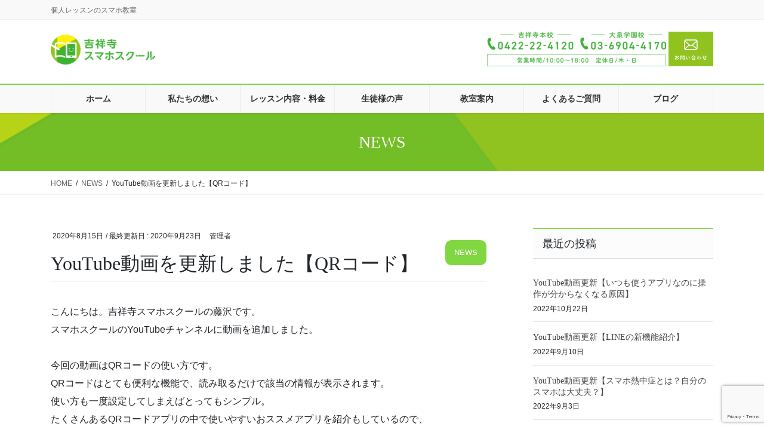

--- FILE ---
content_type: text/html; charset=UTF-8
request_url: https://kichijoji-sumaho-school.com/2020/08/15/youtube%E5%8B%95%E7%94%BB%E3%82%92%E6%9B%B4%E6%96%B0%E3%81%97%E3%81%BE%E3%81%97%E3%81%9F%E3%80%90qr%E3%82%B3%E3%83%BC%E3%83%89%E3%80%91/
body_size: 14272
content:
<!DOCTYPE html>
<html dir="ltr" lang="ja">
<head>
<meta charset="utf-8">
<meta http-equiv="X-UA-Compatible" content="IE=edge">
<meta name="viewport" content="width=device-width, initial-scale=1">

<title>YouTube動画を更新しました【QRコード】 | 吉祥寺スマホスクール</title>
    <style>
        #wpadminbar #wp-admin-bar-p404_free_top_button .ab-icon:before {
            content: "\f103";
            color:red;
            top: 2px;
        }
    </style>
    
		<!-- All in One SEO 4.6.4 - aioseo.com -->
		<meta name="robots" content="max-image-preview:large" />
		<meta name="keywords" content="youtube,初心者,qrコード,スマホ" />
		<link rel="canonical" href="https://kichijoji-sumaho-school.com/2020/08/15/youtube%e5%8b%95%e7%94%bb%e3%82%92%e6%9b%b4%e6%96%b0%e3%81%97%e3%81%be%e3%81%97%e3%81%9f%e3%80%90qr%e3%82%b3%e3%83%bc%e3%83%89%e3%80%91/" />
		<meta name="generator" content="All in One SEO (AIOSEO) 4.6.4" />
		<script type="application/ld+json" class="aioseo-schema">
			{"@context":"https:\/\/schema.org","@graph":[{"@type":"Article","@id":"https:\/\/kichijoji-sumaho-school.com\/2020\/08\/15\/youtube%e5%8b%95%e7%94%bb%e3%82%92%e6%9b%b4%e6%96%b0%e3%81%97%e3%81%be%e3%81%97%e3%81%9f%e3%80%90qr%e3%82%b3%e3%83%bc%e3%83%89%e3%80%91\/#article","name":"YouTube\u52d5\u753b\u3092\u66f4\u65b0\u3057\u307e\u3057\u305f\u3010QR\u30b3\u30fc\u30c9\u3011 | \u5409\u7965\u5bfa\u30b9\u30de\u30db\u30b9\u30af\u30fc\u30eb","headline":"YouTube\u52d5\u753b\u3092\u66f4\u65b0\u3057\u307e\u3057\u305f\u3010QR\u30b3\u30fc\u30c9\u3011","author":{"@id":"https:\/\/kichijoji-sumaho-school.com\/author\/hirasawa-schoolgmail-com\/#author"},"publisher":{"@id":"https:\/\/kichijoji-sumaho-school.com\/#organization"},"image":{"@type":"ImageObject","url":"https:\/\/kichijoji-sumaho-school.com\/wp-content\/uploads\/2020\/08\/QR\u30b3\u30fc\u30c9\u30b5\u30e0\u30cd.png","width":564,"height":564},"datePublished":"2020-08-15T15:59:21+09:00","dateModified":"2020-09-23T10:47:40+09:00","inLanguage":"ja","mainEntityOfPage":{"@id":"https:\/\/kichijoji-sumaho-school.com\/2020\/08\/15\/youtube%e5%8b%95%e7%94%bb%e3%82%92%e6%9b%b4%e6%96%b0%e3%81%97%e3%81%be%e3%81%97%e3%81%9f%e3%80%90qr%e3%82%b3%e3%83%bc%e3%83%89%e3%80%91\/#webpage"},"isPartOf":{"@id":"https:\/\/kichijoji-sumaho-school.com\/2020\/08\/15\/youtube%e5%8b%95%e7%94%bb%e3%82%92%e6%9b%b4%e6%96%b0%e3%81%97%e3%81%be%e3%81%97%e3%81%9f%e3%80%90qr%e3%82%b3%e3%83%bc%e3%83%89%e3%80%91\/#webpage"},"articleSection":"NEWS"},{"@type":"BreadcrumbList","@id":"https:\/\/kichijoji-sumaho-school.com\/2020\/08\/15\/youtube%e5%8b%95%e7%94%bb%e3%82%92%e6%9b%b4%e6%96%b0%e3%81%97%e3%81%be%e3%81%97%e3%81%9f%e3%80%90qr%e3%82%b3%e3%83%bc%e3%83%89%e3%80%91\/#breadcrumblist","itemListElement":[{"@type":"ListItem","@id":"https:\/\/kichijoji-sumaho-school.com\/#listItem","position":1,"name":"\u5bb6","item":"https:\/\/kichijoji-sumaho-school.com\/","nextItem":"https:\/\/kichijoji-sumaho-school.com\/2020\/#listItem"},{"@type":"ListItem","@id":"https:\/\/kichijoji-sumaho-school.com\/2020\/#listItem","position":2,"name":"2020","item":"https:\/\/kichijoji-sumaho-school.com\/2020\/","nextItem":"https:\/\/kichijoji-sumaho-school.com\/2020\/08\/#listItem","previousItem":"https:\/\/kichijoji-sumaho-school.com\/#listItem"},{"@type":"ListItem","@id":"https:\/\/kichijoji-sumaho-school.com\/2020\/08\/#listItem","position":3,"name":"August","item":"https:\/\/kichijoji-sumaho-school.com\/2020\/08\/","nextItem":"https:\/\/kichijoji-sumaho-school.com\/2020\/08\/15\/#listItem","previousItem":"https:\/\/kichijoji-sumaho-school.com\/2020\/#listItem"},{"@type":"ListItem","@id":"https:\/\/kichijoji-sumaho-school.com\/2020\/08\/15\/#listItem","position":4,"name":"15","item":"https:\/\/kichijoji-sumaho-school.com\/2020\/08\/15\/","nextItem":"https:\/\/kichijoji-sumaho-school.com\/2020\/08\/15\/youtube%e5%8b%95%e7%94%bb%e3%82%92%e6%9b%b4%e6%96%b0%e3%81%97%e3%81%be%e3%81%97%e3%81%9f%e3%80%90qr%e3%82%b3%e3%83%bc%e3%83%89%e3%80%91\/#listItem","previousItem":"https:\/\/kichijoji-sumaho-school.com\/2020\/08\/#listItem"},{"@type":"ListItem","@id":"https:\/\/kichijoji-sumaho-school.com\/2020\/08\/15\/youtube%e5%8b%95%e7%94%bb%e3%82%92%e6%9b%b4%e6%96%b0%e3%81%97%e3%81%be%e3%81%97%e3%81%9f%e3%80%90qr%e3%82%b3%e3%83%bc%e3%83%89%e3%80%91\/#listItem","position":5,"name":"YouTube\u52d5\u753b\u3092\u66f4\u65b0\u3057\u307e\u3057\u305f\u3010QR\u30b3\u30fc\u30c9\u3011","previousItem":"https:\/\/kichijoji-sumaho-school.com\/2020\/08\/15\/#listItem"}]},{"@type":"Organization","@id":"https:\/\/kichijoji-sumaho-school.com\/#organization","name":"\u5409\u7965\u5bfa\u30b9\u30de\u30db\u30b9\u30af\u30fc\u30eb","description":"\u500b\u4eba\u30ec\u30c3\u30b9\u30f3\u306e\u30b9\u30de\u30db\u6559\u5ba4","url":"https:\/\/kichijoji-sumaho-school.com\/","logo":{"@type":"ImageObject","url":"https:\/\/kichijoji-sumaho-school.com\/wp-content\/uploads\/2020\/07\/\u30d9\u30af\u30c8\u30eb\u30b9\u30de\u30fc\u30c8\u30aa\u30d6\u30b8\u30a7\u30af\u30c8.png","@id":"https:\/\/kichijoji-sumaho-school.com\/2020\/08\/15\/youtube%e5%8b%95%e7%94%bb%e3%82%92%e6%9b%b4%e6%96%b0%e3%81%97%e3%81%be%e3%81%97%e3%81%9f%e3%80%90qr%e3%82%b3%e3%83%bc%e3%83%89%e3%80%91\/#organizationLogo","width":160,"height":160},"image":{"@id":"https:\/\/kichijoji-sumaho-school.com\/2020\/08\/15\/youtube%e5%8b%95%e7%94%bb%e3%82%92%e6%9b%b4%e6%96%b0%e3%81%97%e3%81%be%e3%81%97%e3%81%9f%e3%80%90qr%e3%82%b3%e3%83%bc%e3%83%89%e3%80%91\/#organizationLogo"}},{"@type":"Person","@id":"https:\/\/kichijoji-sumaho-school.com\/author\/hirasawa-schoolgmail-com\/#author","url":"https:\/\/kichijoji-sumaho-school.com\/author\/hirasawa-schoolgmail-com\/","name":"\u7ba1\u7406\u8005","image":{"@type":"ImageObject","@id":"https:\/\/kichijoji-sumaho-school.com\/2020\/08\/15\/youtube%e5%8b%95%e7%94%bb%e3%82%92%e6%9b%b4%e6%96%b0%e3%81%97%e3%81%be%e3%81%97%e3%81%9f%e3%80%90qr%e3%82%b3%e3%83%bc%e3%83%89%e3%80%91\/#authorImage","url":"https:\/\/secure.gravatar.com\/avatar\/64a816c8885919bf7ed49841bd98df28?s=96&d=mm&r=g","width":96,"height":96,"caption":"\u7ba1\u7406\u8005"}},{"@type":"WebPage","@id":"https:\/\/kichijoji-sumaho-school.com\/2020\/08\/15\/youtube%e5%8b%95%e7%94%bb%e3%82%92%e6%9b%b4%e6%96%b0%e3%81%97%e3%81%be%e3%81%97%e3%81%9f%e3%80%90qr%e3%82%b3%e3%83%bc%e3%83%89%e3%80%91\/#webpage","url":"https:\/\/kichijoji-sumaho-school.com\/2020\/08\/15\/youtube%e5%8b%95%e7%94%bb%e3%82%92%e6%9b%b4%e6%96%b0%e3%81%97%e3%81%be%e3%81%97%e3%81%9f%e3%80%90qr%e3%82%b3%e3%83%bc%e3%83%89%e3%80%91\/","name":"YouTube\u52d5\u753b\u3092\u66f4\u65b0\u3057\u307e\u3057\u305f\u3010QR\u30b3\u30fc\u30c9\u3011 | \u5409\u7965\u5bfa\u30b9\u30de\u30db\u30b9\u30af\u30fc\u30eb","inLanguage":"ja","isPartOf":{"@id":"https:\/\/kichijoji-sumaho-school.com\/#website"},"breadcrumb":{"@id":"https:\/\/kichijoji-sumaho-school.com\/2020\/08\/15\/youtube%e5%8b%95%e7%94%bb%e3%82%92%e6%9b%b4%e6%96%b0%e3%81%97%e3%81%be%e3%81%97%e3%81%9f%e3%80%90qr%e3%82%b3%e3%83%bc%e3%83%89%e3%80%91\/#breadcrumblist"},"author":{"@id":"https:\/\/kichijoji-sumaho-school.com\/author\/hirasawa-schoolgmail-com\/#author"},"creator":{"@id":"https:\/\/kichijoji-sumaho-school.com\/author\/hirasawa-schoolgmail-com\/#author"},"image":{"@type":"ImageObject","url":"https:\/\/kichijoji-sumaho-school.com\/wp-content\/uploads\/2020\/08\/QR\u30b3\u30fc\u30c9\u30b5\u30e0\u30cd.png","@id":"https:\/\/kichijoji-sumaho-school.com\/2020\/08\/15\/youtube%e5%8b%95%e7%94%bb%e3%82%92%e6%9b%b4%e6%96%b0%e3%81%97%e3%81%be%e3%81%97%e3%81%9f%e3%80%90qr%e3%82%b3%e3%83%bc%e3%83%89%e3%80%91\/#mainImage","width":564,"height":564},"primaryImageOfPage":{"@id":"https:\/\/kichijoji-sumaho-school.com\/2020\/08\/15\/youtube%e5%8b%95%e7%94%bb%e3%82%92%e6%9b%b4%e6%96%b0%e3%81%97%e3%81%be%e3%81%97%e3%81%9f%e3%80%90qr%e3%82%b3%e3%83%bc%e3%83%89%e3%80%91\/#mainImage"},"datePublished":"2020-08-15T15:59:21+09:00","dateModified":"2020-09-23T10:47:40+09:00"},{"@type":"WebSite","@id":"https:\/\/kichijoji-sumaho-school.com\/#website","url":"https:\/\/kichijoji-sumaho-school.com\/","name":"\u5409\u7965\u5bfa\u30b9\u30de\u30db\u30b9\u30af\u30fc\u30eb","description":"\u500b\u4eba\u30ec\u30c3\u30b9\u30f3\u306e\u30b9\u30de\u30db\u6559\u5ba4","inLanguage":"ja","publisher":{"@id":"https:\/\/kichijoji-sumaho-school.com\/#organization"}}]}
		</script>
		<!-- All in One SEO -->

<link rel='dns-prefetch' href='//www.google.com' />
<link rel='dns-prefetch' href='//s.w.org' />
<link rel="alternate" type="application/rss+xml" title="吉祥寺スマホスクール &raquo; フィード" href="https://kichijoji-sumaho-school.com/feed/" />
<link rel="alternate" type="application/rss+xml" title="吉祥寺スマホスクール &raquo; コメントフィード" href="https://kichijoji-sumaho-school.com/comments/feed/" />
<meta name="description" content="こんにちは。吉祥寺スマホスクールの藤沢です。スマホスクールのYouTubeチャンネルに動画を追加しました。今回の動画はQRコードの使い方です。QRコードはとても便利な機能で、読み取るだけで該当の情報が表示されます。使い方も一度設定してしまえばとってもシンプル。たくさんあるQRコードアプリの中で使いやすいおススメアプリを紹介もしているので、QRコードを使ったことがない方も、既に使っている方も是非ご覧ください。スマホスクールのYouTubeちゃんねるは、おススメ" /><script type="text/javascript">
window._wpemojiSettings = {"baseUrl":"https:\/\/s.w.org\/images\/core\/emoji\/13.1.0\/72x72\/","ext":".png","svgUrl":"https:\/\/s.w.org\/images\/core\/emoji\/13.1.0\/svg\/","svgExt":".svg","source":{"concatemoji":"https:\/\/kichijoji-sumaho-school.com\/wp-includes\/js\/wp-emoji-release.min.js?ver=5.9.12"}};
/*! This file is auto-generated */
!function(e,a,t){var n,r,o,i=a.createElement("canvas"),p=i.getContext&&i.getContext("2d");function s(e,t){var a=String.fromCharCode;p.clearRect(0,0,i.width,i.height),p.fillText(a.apply(this,e),0,0);e=i.toDataURL();return p.clearRect(0,0,i.width,i.height),p.fillText(a.apply(this,t),0,0),e===i.toDataURL()}function c(e){var t=a.createElement("script");t.src=e,t.defer=t.type="text/javascript",a.getElementsByTagName("head")[0].appendChild(t)}for(o=Array("flag","emoji"),t.supports={everything:!0,everythingExceptFlag:!0},r=0;r<o.length;r++)t.supports[o[r]]=function(e){if(!p||!p.fillText)return!1;switch(p.textBaseline="top",p.font="600 32px Arial",e){case"flag":return s([127987,65039,8205,9895,65039],[127987,65039,8203,9895,65039])?!1:!s([55356,56826,55356,56819],[55356,56826,8203,55356,56819])&&!s([55356,57332,56128,56423,56128,56418,56128,56421,56128,56430,56128,56423,56128,56447],[55356,57332,8203,56128,56423,8203,56128,56418,8203,56128,56421,8203,56128,56430,8203,56128,56423,8203,56128,56447]);case"emoji":return!s([10084,65039,8205,55357,56613],[10084,65039,8203,55357,56613])}return!1}(o[r]),t.supports.everything=t.supports.everything&&t.supports[o[r]],"flag"!==o[r]&&(t.supports.everythingExceptFlag=t.supports.everythingExceptFlag&&t.supports[o[r]]);t.supports.everythingExceptFlag=t.supports.everythingExceptFlag&&!t.supports.flag,t.DOMReady=!1,t.readyCallback=function(){t.DOMReady=!0},t.supports.everything||(n=function(){t.readyCallback()},a.addEventListener?(a.addEventListener("DOMContentLoaded",n,!1),e.addEventListener("load",n,!1)):(e.attachEvent("onload",n),a.attachEvent("onreadystatechange",function(){"complete"===a.readyState&&t.readyCallback()})),(n=t.source||{}).concatemoji?c(n.concatemoji):n.wpemoji&&n.twemoji&&(c(n.twemoji),c(n.wpemoji)))}(window,document,window._wpemojiSettings);
</script>
<style type="text/css">
img.wp-smiley,
img.emoji {
	display: inline !important;
	border: none !important;
	box-shadow: none !important;
	height: 1em !important;
	width: 1em !important;
	margin: 0 0.07em !important;
	vertical-align: -0.1em !important;
	background: none !important;
	padding: 0 !important;
}
</style>
	<link rel='stylesheet' id='vkExUnit_common_style-css'  href='https://kichijoji-sumaho-school.com/wp-content/plugins/vk-all-in-one-expansion-unit/assets/css/vkExUnit_style.css?ver=9.98.1.0' type='text/css' media='all' />
<style id='vkExUnit_common_style-inline-css' type='text/css'>
.veu_promotion-alert__content--text { border: 1px solid rgba(0,0,0,0.125); padding: 0.5em 1em; border-radius: var(--vk-size-radius); margin-bottom: var(--vk-margin-block-bottom); font-size: 0.875rem; } /* Alert Content部分に段落タグを入れた場合に最後の段落の余白を0にする */ .veu_promotion-alert__content--text p:last-of-type{ margin-bottom:0; margin-top: 0; }
:root {--ver_page_top_button_url:url(https://kichijoji-sumaho-school.com/wp-content/plugins/vk-all-in-one-expansion-unit/assets/images/to-top-btn-icon.svg);}@font-face {font-weight: normal;font-style: normal;font-family: "vk_sns";src: url("https://kichijoji-sumaho-school.com/wp-content/plugins/vk-all-in-one-expansion-unit/inc/sns/icons/fonts/vk_sns.eot?-bq20cj");src: url("https://kichijoji-sumaho-school.com/wp-content/plugins/vk-all-in-one-expansion-unit/inc/sns/icons/fonts/vk_sns.eot?#iefix-bq20cj") format("embedded-opentype"),url("https://kichijoji-sumaho-school.com/wp-content/plugins/vk-all-in-one-expansion-unit/inc/sns/icons/fonts/vk_sns.woff?-bq20cj") format("woff"),url("https://kichijoji-sumaho-school.com/wp-content/plugins/vk-all-in-one-expansion-unit/inc/sns/icons/fonts/vk_sns.ttf?-bq20cj") format("truetype"),url("https://kichijoji-sumaho-school.com/wp-content/plugins/vk-all-in-one-expansion-unit/inc/sns/icons/fonts/vk_sns.svg?-bq20cj#vk_sns") format("svg");}
</style>
<link rel='stylesheet' id='wp-block-library-css'  href='https://kichijoji-sumaho-school.com/wp-includes/css/dist/block-library/style.min.css?ver=5.9.12' type='text/css' media='all' />
<style id='wp-block-library-inline-css' type='text/css'>
/* VK Color Palettes */
</style>
<style id='global-styles-inline-css' type='text/css'>
body{--wp--preset--color--black: #000000;--wp--preset--color--cyan-bluish-gray: #abb8c3;--wp--preset--color--white: #ffffff;--wp--preset--color--pale-pink: #f78da7;--wp--preset--color--vivid-red: #cf2e2e;--wp--preset--color--luminous-vivid-orange: #ff6900;--wp--preset--color--luminous-vivid-amber: #fcb900;--wp--preset--color--light-green-cyan: #7bdcb5;--wp--preset--color--vivid-green-cyan: #00d084;--wp--preset--color--pale-cyan-blue: #8ed1fc;--wp--preset--color--vivid-cyan-blue: #0693e3;--wp--preset--color--vivid-purple: #9b51e0;--wp--preset--gradient--vivid-cyan-blue-to-vivid-purple: linear-gradient(135deg,rgba(6,147,227,1) 0%,rgb(155,81,224) 100%);--wp--preset--gradient--light-green-cyan-to-vivid-green-cyan: linear-gradient(135deg,rgb(122,220,180) 0%,rgb(0,208,130) 100%);--wp--preset--gradient--luminous-vivid-amber-to-luminous-vivid-orange: linear-gradient(135deg,rgba(252,185,0,1) 0%,rgba(255,105,0,1) 100%);--wp--preset--gradient--luminous-vivid-orange-to-vivid-red: linear-gradient(135deg,rgba(255,105,0,1) 0%,rgb(207,46,46) 100%);--wp--preset--gradient--very-light-gray-to-cyan-bluish-gray: linear-gradient(135deg,rgb(238,238,238) 0%,rgb(169,184,195) 100%);--wp--preset--gradient--cool-to-warm-spectrum: linear-gradient(135deg,rgb(74,234,220) 0%,rgb(151,120,209) 20%,rgb(207,42,186) 40%,rgb(238,44,130) 60%,rgb(251,105,98) 80%,rgb(254,248,76) 100%);--wp--preset--gradient--blush-light-purple: linear-gradient(135deg,rgb(255,206,236) 0%,rgb(152,150,240) 100%);--wp--preset--gradient--blush-bordeaux: linear-gradient(135deg,rgb(254,205,165) 0%,rgb(254,45,45) 50%,rgb(107,0,62) 100%);--wp--preset--gradient--luminous-dusk: linear-gradient(135deg,rgb(255,203,112) 0%,rgb(199,81,192) 50%,rgb(65,88,208) 100%);--wp--preset--gradient--pale-ocean: linear-gradient(135deg,rgb(255,245,203) 0%,rgb(182,227,212) 50%,rgb(51,167,181) 100%);--wp--preset--gradient--electric-grass: linear-gradient(135deg,rgb(202,248,128) 0%,rgb(113,206,126) 100%);--wp--preset--gradient--midnight: linear-gradient(135deg,rgb(2,3,129) 0%,rgb(40,116,252) 100%);--wp--preset--duotone--dark-grayscale: url('#wp-duotone-dark-grayscale');--wp--preset--duotone--grayscale: url('#wp-duotone-grayscale');--wp--preset--duotone--purple-yellow: url('#wp-duotone-purple-yellow');--wp--preset--duotone--blue-red: url('#wp-duotone-blue-red');--wp--preset--duotone--midnight: url('#wp-duotone-midnight');--wp--preset--duotone--magenta-yellow: url('#wp-duotone-magenta-yellow');--wp--preset--duotone--purple-green: url('#wp-duotone-purple-green');--wp--preset--duotone--blue-orange: url('#wp-duotone-blue-orange');--wp--preset--font-size--small: 13px;--wp--preset--font-size--medium: 20px;--wp--preset--font-size--large: 36px;--wp--preset--font-size--x-large: 42px;}.has-black-color{color: var(--wp--preset--color--black) !important;}.has-cyan-bluish-gray-color{color: var(--wp--preset--color--cyan-bluish-gray) !important;}.has-white-color{color: var(--wp--preset--color--white) !important;}.has-pale-pink-color{color: var(--wp--preset--color--pale-pink) !important;}.has-vivid-red-color{color: var(--wp--preset--color--vivid-red) !important;}.has-luminous-vivid-orange-color{color: var(--wp--preset--color--luminous-vivid-orange) !important;}.has-luminous-vivid-amber-color{color: var(--wp--preset--color--luminous-vivid-amber) !important;}.has-light-green-cyan-color{color: var(--wp--preset--color--light-green-cyan) !important;}.has-vivid-green-cyan-color{color: var(--wp--preset--color--vivid-green-cyan) !important;}.has-pale-cyan-blue-color{color: var(--wp--preset--color--pale-cyan-blue) !important;}.has-vivid-cyan-blue-color{color: var(--wp--preset--color--vivid-cyan-blue) !important;}.has-vivid-purple-color{color: var(--wp--preset--color--vivid-purple) !important;}.has-black-background-color{background-color: var(--wp--preset--color--black) !important;}.has-cyan-bluish-gray-background-color{background-color: var(--wp--preset--color--cyan-bluish-gray) !important;}.has-white-background-color{background-color: var(--wp--preset--color--white) !important;}.has-pale-pink-background-color{background-color: var(--wp--preset--color--pale-pink) !important;}.has-vivid-red-background-color{background-color: var(--wp--preset--color--vivid-red) !important;}.has-luminous-vivid-orange-background-color{background-color: var(--wp--preset--color--luminous-vivid-orange) !important;}.has-luminous-vivid-amber-background-color{background-color: var(--wp--preset--color--luminous-vivid-amber) !important;}.has-light-green-cyan-background-color{background-color: var(--wp--preset--color--light-green-cyan) !important;}.has-vivid-green-cyan-background-color{background-color: var(--wp--preset--color--vivid-green-cyan) !important;}.has-pale-cyan-blue-background-color{background-color: var(--wp--preset--color--pale-cyan-blue) !important;}.has-vivid-cyan-blue-background-color{background-color: var(--wp--preset--color--vivid-cyan-blue) !important;}.has-vivid-purple-background-color{background-color: var(--wp--preset--color--vivid-purple) !important;}.has-black-border-color{border-color: var(--wp--preset--color--black) !important;}.has-cyan-bluish-gray-border-color{border-color: var(--wp--preset--color--cyan-bluish-gray) !important;}.has-white-border-color{border-color: var(--wp--preset--color--white) !important;}.has-pale-pink-border-color{border-color: var(--wp--preset--color--pale-pink) !important;}.has-vivid-red-border-color{border-color: var(--wp--preset--color--vivid-red) !important;}.has-luminous-vivid-orange-border-color{border-color: var(--wp--preset--color--luminous-vivid-orange) !important;}.has-luminous-vivid-amber-border-color{border-color: var(--wp--preset--color--luminous-vivid-amber) !important;}.has-light-green-cyan-border-color{border-color: var(--wp--preset--color--light-green-cyan) !important;}.has-vivid-green-cyan-border-color{border-color: var(--wp--preset--color--vivid-green-cyan) !important;}.has-pale-cyan-blue-border-color{border-color: var(--wp--preset--color--pale-cyan-blue) !important;}.has-vivid-cyan-blue-border-color{border-color: var(--wp--preset--color--vivid-cyan-blue) !important;}.has-vivid-purple-border-color{border-color: var(--wp--preset--color--vivid-purple) !important;}.has-vivid-cyan-blue-to-vivid-purple-gradient-background{background: var(--wp--preset--gradient--vivid-cyan-blue-to-vivid-purple) !important;}.has-light-green-cyan-to-vivid-green-cyan-gradient-background{background: var(--wp--preset--gradient--light-green-cyan-to-vivid-green-cyan) !important;}.has-luminous-vivid-amber-to-luminous-vivid-orange-gradient-background{background: var(--wp--preset--gradient--luminous-vivid-amber-to-luminous-vivid-orange) !important;}.has-luminous-vivid-orange-to-vivid-red-gradient-background{background: var(--wp--preset--gradient--luminous-vivid-orange-to-vivid-red) !important;}.has-very-light-gray-to-cyan-bluish-gray-gradient-background{background: var(--wp--preset--gradient--very-light-gray-to-cyan-bluish-gray) !important;}.has-cool-to-warm-spectrum-gradient-background{background: var(--wp--preset--gradient--cool-to-warm-spectrum) !important;}.has-blush-light-purple-gradient-background{background: var(--wp--preset--gradient--blush-light-purple) !important;}.has-blush-bordeaux-gradient-background{background: var(--wp--preset--gradient--blush-bordeaux) !important;}.has-luminous-dusk-gradient-background{background: var(--wp--preset--gradient--luminous-dusk) !important;}.has-pale-ocean-gradient-background{background: var(--wp--preset--gradient--pale-ocean) !important;}.has-electric-grass-gradient-background{background: var(--wp--preset--gradient--electric-grass) !important;}.has-midnight-gradient-background{background: var(--wp--preset--gradient--midnight) !important;}.has-small-font-size{font-size: var(--wp--preset--font-size--small) !important;}.has-medium-font-size{font-size: var(--wp--preset--font-size--medium) !important;}.has-large-font-size{font-size: var(--wp--preset--font-size--large) !important;}.has-x-large-font-size{font-size: var(--wp--preset--font-size--x-large) !important;}
</style>
<link rel='stylesheet' id='contact-form-7-css'  href='https://kichijoji-sumaho-school.com/wp-content/plugins/contact-form-7/includes/css/styles.css?ver=5.5.6' type='text/css' media='all' />
<link rel='stylesheet' id='contact-form-7-confirm-css'  href='https://kichijoji-sumaho-school.com/wp-content/plugins/nk-contact-form-7-add-confirm/includes/css/styles.css?ver=6.0.0' type='text/css' media='all' />
<link rel='stylesheet' id='tinyjpfont-styles-css'  href='https://kichijoji-sumaho-school.com/wp-content/plugins/japanese-font-for-tinymce/addfont.css?ver=5.9.12' type='text/css' media='all' />
<link rel='stylesheet' id='veu-cta-css'  href='https://kichijoji-sumaho-school.com/wp-content/plugins/vk-all-in-one-expansion-unit/inc/call-to-action/package/assets/css/style.css?ver=9.98.1.0' type='text/css' media='all' />
<link rel='stylesheet' id='vk-swiper-style-css'  href='https://kichijoji-sumaho-school.com/wp-content/plugins/vk-blocks-pro/vendor/vektor-inc/vk-swiper/src/assets/css/swiper-bundle.min.css?ver=11.0.2' type='text/css' media='all' />
<link rel='stylesheet' id='bootstrap-4-style-css'  href='https://kichijoji-sumaho-school.com/wp-content/themes/lightning-pro/library/bootstrap-4/css/bootstrap.min.css?ver=4.3.1' type='text/css' media='all' />
<link rel='stylesheet' id='lightning-design-style-css'  href='https://kichijoji-sumaho-school.com/wp-content/plugins/lightning-skin-fort/bs4/css/style.css?ver=9.1.2' type='text/css' media='all' />
<style id='lightning-design-style-inline-css' type='text/css'>
/* Fort */dt { border-left-color:#81d742; }ul.page-numbers li span.page-numbers.current,.page-link dl .post-page-numbers.current { background-color:#81d742; }h2,.mainSection-title,.subSection .widget .subSection-title { border-top-color:#81d742; }.siteFooter { border-top-color:#81d742; }@media (min-width: 992px){.gMenu_outer { border-top-color:#81d742; }ul.gMenu > li:hover > a .gMenu_description,ul.gMenu > li.current-post-ancestor > a .gMenu_description,ul.gMenu > li.current-menu-item > a .gMenu_description,ul.gMenu > li.current-menu-parent > a .gMenu_description,ul.gMenu > li.current-menu-ancestor > a .gMenu_description,ul.gMenu > li.current_page_parent > a .gMenu_description,ul.gMenu > li.current_page_ancestor > a .gMenu_description { color: #81d742; }.gMenu_outer { border-top-color:#81d742; }} /* @media (min-width: 768px){ */.btn-default { border-color:#e5e5e5; color:#535353; }:root {--g_nav_main_acc_icon_open_url:url(https://kichijoji-sumaho-school.com/wp-content/themes/lightning-pro/inc/vk-mobile-nav/package/images/vk-menu-acc-icon-open-black.svg);--g_nav_main_acc_icon_close_url: url(https://kichijoji-sumaho-school.com/wp-content/themes/lightning-pro/inc/vk-mobile-nav/package/images/vk-menu-close-black.svg);--g_nav_sub_acc_icon_open_url: url(https://kichijoji-sumaho-school.com/wp-content/themes/lightning-pro/inc/vk-mobile-nav/package/images/vk-menu-acc-icon-open-black.svg);--g_nav_sub_acc_icon_close_url: url(https://kichijoji-sumaho-school.com/wp-content/themes/lightning-pro/inc/vk-mobile-nav/package/images/vk-menu-close-black.svg);}
/* Lightning_Header_Logo_After_Widget */@media (min-width: 992px){.siteHeader_sub {padding-left:2em;float:right;}}
/* page header */.page-header{color:#ffffff;background: url(https://kichijoji-sumaho-school.com/wp-content/uploads/2020/07/vtr-back.png) no-repeat 50% center;background-size: cover;}
.vk-campaign-text{background:#eab010;color:#fff;}.vk-campaign-text_btn,.vk-campaign-text_btn:link,.vk-campaign-text_btn:visited,.vk-campaign-text_btn:focus,.vk-campaign-text_btn:active{background:#fff;color:#4c4c4c;}.vk-campaign-text_btn:hover{background:#eab010;color:#fff;}.vk-campaign-text_link,.vk-campaign-text_link:link,.vk-campaign-text_link:hover,.vk-campaign-text_link:visited,.vk-campaign-text_link:active,.vk-campaign-text_link:focus{color:#fff;}
</style>
<link rel='stylesheet' id='vk-blocks-build-css-css'  href='https://kichijoji-sumaho-school.com/wp-content/plugins/vk-blocks-pro/build/block-build.css?ver=1.75.1.0' type='text/css' media='all' />
<style id='vk-blocks-build-css-inline-css' type='text/css'>
:root {--vk_flow-arrow: url(https://kichijoji-sumaho-school.com/wp-content/plugins/vk-blocks-pro/inc/vk-blocks/images/arrow_bottom.svg);--vk_image-mask-wave01: url(https://kichijoji-sumaho-school.com/wp-content/plugins/vk-blocks-pro/inc/vk-blocks/images/wave01.svg);--vk_image-mask-wave02: url(https://kichijoji-sumaho-school.com/wp-content/plugins/vk-blocks-pro/inc/vk-blocks/images/wave02.svg);--vk_image-mask-wave03: url(https://kichijoji-sumaho-school.com/wp-content/plugins/vk-blocks-pro/inc/vk-blocks/images/wave03.svg);--vk_image-mask-wave04: url(https://kichijoji-sumaho-school.com/wp-content/plugins/vk-blocks-pro/inc/vk-blocks/images/wave04.svg);}

	:root {

		--vk-balloon-border-width:1px;

		--vk-balloon-speech-offset:-12px;
	}
	
</style>
<link rel='stylesheet' id='lightning-common-style-css'  href='https://kichijoji-sumaho-school.com/wp-content/themes/lightning-pro/assets/css/common.css?ver=5.2.0' type='text/css' media='all' />
<link rel='stylesheet' id='lightning-theme-style-css'  href='https://kichijoji-sumaho-school.com/wp-content/themes/lightning-pro-child-sample/style.css?ver=5.2.0' type='text/css' media='all' />
<link rel='stylesheet' id='vk-media-posts-style-css'  href='https://kichijoji-sumaho-school.com/wp-content/themes/lightning-pro/inc/media-posts/package/css/media-posts.css?ver=1.2' type='text/css' media='all' />
<link rel="https://api.w.org/" href="https://kichijoji-sumaho-school.com/wp-json/" /><link rel="alternate" type="application/json" href="https://kichijoji-sumaho-school.com/wp-json/wp/v2/posts/1060" /><link rel="EditURI" type="application/rsd+xml" title="RSD" href="https://kichijoji-sumaho-school.com/xmlrpc.php?rsd" />
<link rel="wlwmanifest" type="application/wlwmanifest+xml" href="https://kichijoji-sumaho-school.com/wp-includes/wlwmanifest.xml" /> 
<meta name="generator" content="WordPress 5.9.12" />
<link rel='shortlink' href='https://kichijoji-sumaho-school.com/?p=1060' />
<link rel="alternate" type="application/json+oembed" href="https://kichijoji-sumaho-school.com/wp-json/oembed/1.0/embed?url=https%3A%2F%2Fkichijoji-sumaho-school.com%2F2020%2F08%2F15%2Fyoutube%25e5%258b%2595%25e7%2594%25bb%25e3%2582%2592%25e6%259b%25b4%25e6%2596%25b0%25e3%2581%2597%25e3%2581%25be%25e3%2581%2597%25e3%2581%259f%25e3%2580%2590qr%25e3%2582%25b3%25e3%2583%25bc%25e3%2583%2589%25e3%2580%2591%2F" />
<link rel="alternate" type="text/xml+oembed" href="https://kichijoji-sumaho-school.com/wp-json/oembed/1.0/embed?url=https%3A%2F%2Fkichijoji-sumaho-school.com%2F2020%2F08%2F15%2Fyoutube%25e5%258b%2595%25e7%2594%25bb%25e3%2582%2592%25e6%259b%25b4%25e6%2596%25b0%25e3%2581%2597%25e3%2581%25be%25e3%2581%2597%25e3%2581%259f%25e3%2580%2590qr%25e3%2582%25b3%25e3%2583%25bc%25e3%2583%2589%25e3%2580%2591%2F&#038;format=xml" />

		<!-- GA Google Analytics @ https://m0n.co/ga -->
		<script>
			(function(i,s,o,g,r,a,m){i['GoogleAnalyticsObject']=r;i[r]=i[r]||function(){
			(i[r].q=i[r].q||[]).push(arguments)},i[r].l=1*new Date();a=s.createElement(o),
			m=s.getElementsByTagName(o)[0];a.async=1;a.src=g;m.parentNode.insertBefore(a,m)
			})(window,document,'script','https://www.google-analytics.com/analytics.js','ga');
			ga('create', 'UA-169904063-1', 'auto');
			ga('send', 'pageview');
		</script>

	<!-- Analytics by WP Statistics v14.8 - https://wp-statistics.com/ -->
<style id="lightning-color-custom-for-plugins" type="text/css">/* ltg theme common */.color_key_bg,.color_key_bg_hover:hover{background-color: #81d742;}.color_key_txt,.color_key_txt_hover:hover{color: #81d742;}.color_key_border,.color_key_border_hover:hover{border-color: #81d742;}.color_key_dark_bg,.color_key_dark_bg_hover:hover{background-color: #81d742;}.color_key_dark_txt,.color_key_dark_txt_hover:hover{color: #81d742;}.color_key_dark_border,.color_key_dark_border_hover:hover{border-color: #81d742;}</style><!-- [ VK All in One Expansion Unit OGP ] -->
<meta property="og:site_name" content="吉祥寺スマホスクール" />
<meta property="og:url" content="https://kichijoji-sumaho-school.com/2020/08/15/youtube%e5%8b%95%e7%94%bb%e3%82%92%e6%9b%b4%e6%96%b0%e3%81%97%e3%81%be%e3%81%97%e3%81%9f%e3%80%90qr%e3%82%b3%e3%83%bc%e3%83%89%e3%80%91/" />
<meta property="og:title" content="YouTube動画を更新しました【QRコード】" />
<meta property="og:description" content="こんにちは。吉祥寺スマホスクールの藤沢です。スマホスクールのYouTubeチャンネルに動画を追加しました。今回の動画はQRコードの使い方です。QRコードはとても便利な機能で、読み取るだけで該当の情報が表示されます。使い方も一度設定してしまえばとってもシンプル。たくさんあるQRコードアプリの中で使いやすいおススメアプリを紹介もしているので、QRコードを使ったことがない方も、既に使っている方も是非ご覧ください。スマホスクールのYouTubeちゃんねるは、おススメ" />
<meta property="og:type" content="article" />
<meta property="og:image" content="https://kichijoji-sumaho-school.com/wp-content/uploads/2020/08/QRコードサムネ.png" />
<meta property="og:image:width" content="564" />
<meta property="og:image:height" content="564" />
<!-- [ / VK All in One Expansion Unit OGP ] -->
<style id="lightning-common-style-custom" type="text/css">/* ltg common custom */ :root {--color-key:#81d742;--color-key-dark:#81d742;}.bbp-submit-wrapper .button.submit { background-color:#81d742 ; }.bbp-submit-wrapper .button.submit:hover { background-color:#81d742 ; }.veu_color_txt_key { color:#81d742 ; }.veu_color_bg_key { background-color:#81d742 ; }.veu_color_border_key { border-color:#81d742 ; }.btn-default { border-color:#81d742;color:#81d742;}.btn-default:focus,.btn-default:hover { border-color:#81d742;background-color: #81d742; }.btn-primary { background-color:#81d742;border-color:#81d742; }.btn-primary:focus,.btn-primary:hover { background-color:#81d742;border-color:#81d742; }</style><!-- [ VK All in One Expansion Unit twitter card ] -->
<meta name="twitter:card" content="summary_large_image">
<meta name="twitter:description" content="こんにちは。吉祥寺スマホスクールの藤沢です。スマホスクールのYouTubeチャンネルに動画を追加しました。今回の動画はQRコードの使い方です。QRコードはとても便利な機能で、読み取るだけで該当の情報が表示されます。使い方も一度設定してしまえばとってもシンプル。たくさんあるQRコードアプリの中で使いやすいおススメアプリを紹介もしているので、QRコードを使ったことがない方も、既に使っている方も是非ご覧ください。スマホスクールのYouTubeちゃんねるは、おススメ">
<meta name="twitter:title" content="YouTube動画を更新しました【QRコード】">
<meta name="twitter:url" content="https://kichijoji-sumaho-school.com/2020/08/15/youtube%e5%8b%95%e7%94%bb%e3%82%92%e6%9b%b4%e6%96%b0%e3%81%97%e3%81%be%e3%81%97%e3%81%9f%e3%80%90qr%e3%82%b3%e3%83%bc%e3%83%89%e3%80%91/">
	<meta name="twitter:image" content="https://kichijoji-sumaho-school.com/wp-content/uploads/2020/08/QRコードサムネ.png">
	<meta name="twitter:domain" content="kichijoji-sumaho-school.com">
	<!-- [ / VK All in One Expansion Unit twitter card ] -->
	<link rel="icon" href="https://kichijoji-sumaho-school.com/wp-content/uploads/2020/07/cropped-ベクトルスマートオブジェクト-32x32.png" sizes="32x32" />
<link rel="icon" href="https://kichijoji-sumaho-school.com/wp-content/uploads/2020/07/cropped-ベクトルスマートオブジェクト-192x192.png" sizes="192x192" />
<link rel="apple-touch-icon" href="https://kichijoji-sumaho-school.com/wp-content/uploads/2020/07/cropped-ベクトルスマートオブジェクト-180x180.png" />
<meta name="msapplication-TileImage" content="https://kichijoji-sumaho-school.com/wp-content/uploads/2020/07/cropped-ベクトルスマートオブジェクト-270x270.png" />
		<style type="text/css" id="wp-custom-css">
			body {
	font-family:'Kosugi Maru', sans-serif;
}

h5 {
border-bottom: none;
}

.vk-mobile-nav-menu-btn {
background: url(https://kichijoji-sumaho-school.com/wp-content/uploads/2020/07/hunb.png) ;
	border:none;
	top:10px;
	width: 28px;
	height: 28px;
}

.mark{background: linear-gradient(transparent 80%, #ffff99 80%);}

.vk-mobile-nav-menu-btn {
	left:auto;
	right:15px;
}


/*リンクの色*/
a{color:black;}
a fovor{color:blue;}



/***Contact Form 7カスタマイズ***/
/*スマホContact Form 7カスタマイズ*/
@media(max-width:500px){
.inquiry th,.inquiry td {
 display:block!important;
 width:100%!important;
 border-top:none!important;
 -webkit-box-sizing:border-box!important;
 -moz-box-sizing:border-box!important;
 box-sizing:border-box!important;
}
.inquiry tr:first-child th{
 border-top:1px solid #d7d7d7!important;
}
/* 必須・任意のサイズ調整 */	
.inquiry .haveto,.inquiry .any {	
font-size:10px;
}}
/*見出し欄*/
.inquiry th{
 text-align:left;
 font-size:14px;
 color:#444;
 padding-right:5px;
 width:30%;
 background:#f7f7f7;
 border:solid 1px #d7d7d7;
}
/*通常欄*/
.inquiry td{
 font-size:13px;
 border:solid 1px #d7d7d7;	
}
/*横の行とテーブル全体*/
.entry-content .inquiry tr,.entry-content table{
 border:solid 1px #d7d7d7;	
}
/*必須の調整*/
.haveto{
 font-size:7px;
 padding:5px;
 background:#ff9393;
 color:#fff;
 border-radius:2px;
 margin-right:5px;
 position:relative;
 bottom:1px;
}
/*任意の調整*/
.any{
 font-size:7px;
 padding:5px;
 background:#93c9ff;
 color:#fff;
 border-radius:2px;
 margin-right:5px;
 position:relative;
 bottom:1px;
}
/*ラジオボタンを縦並び指定*/
.verticallist .wpcf7-list-item{
 display:block;
}
/*送信ボタンのデザイン変更*/
#formbtn{
 display: block;
 padding:1em 0;
 margin-top:30px;
 width:100%;
 background:#ffaa56;
 color:#fff;
 font-size:18px;
 font-weight:bold;	 
 border-radius:2px;
 border: none;
}
/*送信ボタンマウスホバー時*/
#formbtn:hover{
 background:#fff;
 color:#ffaa56;
}

/*ボタンの調整*/
.btn {
border-radius: 10px;
width: 100%;
margin-top: 20px;
padding: 15px;
	box-shadow:none
}
.btn-primary {
	background-color:#3EB134;
	border-color:#3EB134;
	border:none;
}

#formbtn {
	border-radius: 10px;
background: #3EB134;
		box-shadow:none
}

#formbtn:hover {
	background: #90C31E;
	color: #fff;
}

/*お知らせ欄のフォントサイズ*/
.postListText_date {
font-size: 18px;
}
.postListText_title {
font-size: 18px;
}		</style>
		<!-- [ VK All in One Expansion Unit Article Structure Data ] --><script type="application/ld+json">{"@context":"https://schema.org/","@type":"Article","headline":"YouTube動画を更新しました【QRコード】","image":"https://kichijoji-sumaho-school.com/wp-content/uploads/2020/08/QRコードサムネ.png","datePublished":"2020-08-15T15:59:21+09:00","dateModified":"2020-09-23T10:47:40+09:00","author":{"@type":"","name":"管理者","url":"https://kichijoji-sumaho-school.com/","sameAs":""}}</script><!-- [ / VK All in One Expansion Unit Article Structure Data ] -->

</head>
<!-- Global site tag (gtag.js) - Google Analytics -->
<script async src="https://www.googletagmanager.com/gtag/js?id=UA-169904063-1"></script>
<script>
  window.dataLayer = window.dataLayer || [];
  function gtag(){dataLayer.push(arguments);}
  gtag('js', new Date());

  gtag('config', 'UA-169904063-1');
</script>

<body class="post-template-default single single-post postid-1060 single-format-standard post-name-youtube%e5%8b%95%e7%94%bb%e3%82%92%e6%9b%b4%e6%96%b0%e3%81%97%e3%81%be%e3%81%97%e3%81%9f%e3%80%90qr%e3%82%b3%e3%83%bc%e3%83%89%e3%80%91 post-type-post vk-blocks sidebar-fix bootstrap4 device-pc elementor-default elementor-kit-14">
<a class="skip-link screen-reader-text" href="#main">コンテンツに移動</a>
<a class="skip-link screen-reader-text" href="#main">ナビゲーションに移動</a>
<svg xmlns="http://www.w3.org/2000/svg" viewBox="0 0 0 0" width="0" height="0" focusable="false" role="none" style="visibility: hidden; position: absolute; left: -9999px; overflow: hidden;" ><defs><filter id="wp-duotone-dark-grayscale"><feColorMatrix color-interpolation-filters="sRGB" type="matrix" values=" .299 .587 .114 0 0 .299 .587 .114 0 0 .299 .587 .114 0 0 .299 .587 .114 0 0 " /><feComponentTransfer color-interpolation-filters="sRGB" ><feFuncR type="table" tableValues="0 0.49803921568627" /><feFuncG type="table" tableValues="0 0.49803921568627" /><feFuncB type="table" tableValues="0 0.49803921568627" /><feFuncA type="table" tableValues="1 1" /></feComponentTransfer><feComposite in2="SourceGraphic" operator="in" /></filter></defs></svg><svg xmlns="http://www.w3.org/2000/svg" viewBox="0 0 0 0" width="0" height="0" focusable="false" role="none" style="visibility: hidden; position: absolute; left: -9999px; overflow: hidden;" ><defs><filter id="wp-duotone-grayscale"><feColorMatrix color-interpolation-filters="sRGB" type="matrix" values=" .299 .587 .114 0 0 .299 .587 .114 0 0 .299 .587 .114 0 0 .299 .587 .114 0 0 " /><feComponentTransfer color-interpolation-filters="sRGB" ><feFuncR type="table" tableValues="0 1" /><feFuncG type="table" tableValues="0 1" /><feFuncB type="table" tableValues="0 1" /><feFuncA type="table" tableValues="1 1" /></feComponentTransfer><feComposite in2="SourceGraphic" operator="in" /></filter></defs></svg><svg xmlns="http://www.w3.org/2000/svg" viewBox="0 0 0 0" width="0" height="0" focusable="false" role="none" style="visibility: hidden; position: absolute; left: -9999px; overflow: hidden;" ><defs><filter id="wp-duotone-purple-yellow"><feColorMatrix color-interpolation-filters="sRGB" type="matrix" values=" .299 .587 .114 0 0 .299 .587 .114 0 0 .299 .587 .114 0 0 .299 .587 .114 0 0 " /><feComponentTransfer color-interpolation-filters="sRGB" ><feFuncR type="table" tableValues="0.54901960784314 0.98823529411765" /><feFuncG type="table" tableValues="0 1" /><feFuncB type="table" tableValues="0.71764705882353 0.25490196078431" /><feFuncA type="table" tableValues="1 1" /></feComponentTransfer><feComposite in2="SourceGraphic" operator="in" /></filter></defs></svg><svg xmlns="http://www.w3.org/2000/svg" viewBox="0 0 0 0" width="0" height="0" focusable="false" role="none" style="visibility: hidden; position: absolute; left: -9999px; overflow: hidden;" ><defs><filter id="wp-duotone-blue-red"><feColorMatrix color-interpolation-filters="sRGB" type="matrix" values=" .299 .587 .114 0 0 .299 .587 .114 0 0 .299 .587 .114 0 0 .299 .587 .114 0 0 " /><feComponentTransfer color-interpolation-filters="sRGB" ><feFuncR type="table" tableValues="0 1" /><feFuncG type="table" tableValues="0 0.27843137254902" /><feFuncB type="table" tableValues="0.5921568627451 0.27843137254902" /><feFuncA type="table" tableValues="1 1" /></feComponentTransfer><feComposite in2="SourceGraphic" operator="in" /></filter></defs></svg><svg xmlns="http://www.w3.org/2000/svg" viewBox="0 0 0 0" width="0" height="0" focusable="false" role="none" style="visibility: hidden; position: absolute; left: -9999px; overflow: hidden;" ><defs><filter id="wp-duotone-midnight"><feColorMatrix color-interpolation-filters="sRGB" type="matrix" values=" .299 .587 .114 0 0 .299 .587 .114 0 0 .299 .587 .114 0 0 .299 .587 .114 0 0 " /><feComponentTransfer color-interpolation-filters="sRGB" ><feFuncR type="table" tableValues="0 0" /><feFuncG type="table" tableValues="0 0.64705882352941" /><feFuncB type="table" tableValues="0 1" /><feFuncA type="table" tableValues="1 1" /></feComponentTransfer><feComposite in2="SourceGraphic" operator="in" /></filter></defs></svg><svg xmlns="http://www.w3.org/2000/svg" viewBox="0 0 0 0" width="0" height="0" focusable="false" role="none" style="visibility: hidden; position: absolute; left: -9999px; overflow: hidden;" ><defs><filter id="wp-duotone-magenta-yellow"><feColorMatrix color-interpolation-filters="sRGB" type="matrix" values=" .299 .587 .114 0 0 .299 .587 .114 0 0 .299 .587 .114 0 0 .299 .587 .114 0 0 " /><feComponentTransfer color-interpolation-filters="sRGB" ><feFuncR type="table" tableValues="0.78039215686275 1" /><feFuncG type="table" tableValues="0 0.94901960784314" /><feFuncB type="table" tableValues="0.35294117647059 0.47058823529412" /><feFuncA type="table" tableValues="1 1" /></feComponentTransfer><feComposite in2="SourceGraphic" operator="in" /></filter></defs></svg><svg xmlns="http://www.w3.org/2000/svg" viewBox="0 0 0 0" width="0" height="0" focusable="false" role="none" style="visibility: hidden; position: absolute; left: -9999px; overflow: hidden;" ><defs><filter id="wp-duotone-purple-green"><feColorMatrix color-interpolation-filters="sRGB" type="matrix" values=" .299 .587 .114 0 0 .299 .587 .114 0 0 .299 .587 .114 0 0 .299 .587 .114 0 0 " /><feComponentTransfer color-interpolation-filters="sRGB" ><feFuncR type="table" tableValues="0.65098039215686 0.40392156862745" /><feFuncG type="table" tableValues="0 1" /><feFuncB type="table" tableValues="0.44705882352941 0.4" /><feFuncA type="table" tableValues="1 1" /></feComponentTransfer><feComposite in2="SourceGraphic" operator="in" /></filter></defs></svg><svg xmlns="http://www.w3.org/2000/svg" viewBox="0 0 0 0" width="0" height="0" focusable="false" role="none" style="visibility: hidden; position: absolute; left: -9999px; overflow: hidden;" ><defs><filter id="wp-duotone-blue-orange"><feColorMatrix color-interpolation-filters="sRGB" type="matrix" values=" .299 .587 .114 0 0 .299 .587 .114 0 0 .299 .587 .114 0 0 .299 .587 .114 0 0 " /><feComponentTransfer color-interpolation-filters="sRGB" ><feFuncR type="table" tableValues="0.098039215686275 1" /><feFuncG type="table" tableValues="0 0.66274509803922" /><feFuncB type="table" tableValues="0.84705882352941 0.41960784313725" /><feFuncA type="table" tableValues="1 1" /></feComponentTransfer><feComposite in2="SourceGraphic" operator="in" /></filter></defs></svg><header class="siteHeader">
	<div class="headerTop" id="headerTop"><div class="container"><p class="headerTop_description">個人レッスンのスマホ教室</p></div><!-- [ / .container ] --></div><!-- [ / #headerTop  ] -->	<div class="container siteHeadContainer">
		<div class="navbar-header">
						<p class="navbar-brand siteHeader_logo">
			<a href="https://kichijoji-sumaho-school.com/">
				<span><img src="https://kichijoji-sumaho-school.com/wp-content/uploads/2020/07/logo-1-e1595038313346.png" alt="吉祥寺スマホスクール" /></span>
			</a>
			</p>
			<div class="siteHeader_sub"><aside class="widget widget_text" id="text-2">			<div class="textwidget"><p><img loading="lazy" class="alignnone wp-image-24 size-medium" src="https://kichijoji-sumaho-school.com/wp-content/uploads/2020/07/tel-300x58.png" alt="" width="300" height="58" srcset="https://kichijoji-sumaho-school.com/wp-content/uploads/2020/07/tel-300x58.png 300w, https://kichijoji-sumaho-school.com/wp-content/uploads/2020/07/tel-1024x198.png 1024w, https://kichijoji-sumaho-school.com/wp-content/uploads/2020/07/tel-768x148.png 768w, https://kichijoji-sumaho-school.com/wp-content/uploads/2020/07/tel-1536x296.png 1536w, https://kichijoji-sumaho-school.com/wp-content/uploads/2020/07/tel.png 2048w" sizes="(max-width: 300px) 100vw, 300px" /> <a href="/contact"><img loading="lazy" class="alignnone wp-image-25" src="https://kichijoji-sumaho-school.com/wp-content/uploads/2020/07/cantact-300x231.png" alt="" width="75" height="58" /></a></p>
</div>
		</aside></div>					</div>

		<div id="gMenu_outer" class="gMenu_outer"><nav class="menu-%e3%83%a1%e3%83%8b%e3%83%a5%e3%83%bc-container"><ul id="menu-%e3%83%a1%e3%83%8b%e3%83%a5%e3%83%bc" class="menu gMenu vk-menu-acc"><li id="menu-item-383" class="menu-item menu-item-type-custom menu-item-object-custom menu-item-home"><a href="https://kichijoji-sumaho-school.com/"><strong class="gMenu_name">ホーム</strong></a></li>
<li id="menu-item-382" class="menu-item menu-item-type-post_type menu-item-object-page"><a href="https://kichijoji-sumaho-school.com/concept/"><strong class="gMenu_name">私たちの想い</strong></a></li>
<li id="menu-item-1580" class="menu-item menu-item-type-post_type menu-item-object-page"><a href="https://kichijoji-sumaho-school.com/lesson/"><strong class="gMenu_name">レッスン内容・料金</strong></a></li>
<li id="menu-item-380" class="menu-item menu-item-type-post_type menu-item-object-page"><a href="https://kichijoji-sumaho-school.com/voice/"><strong class="gMenu_name">生徒様の声</strong></a></li>
<li id="menu-item-381" class="menu-item menu-item-type-post_type menu-item-object-page"><a href="https://kichijoji-sumaho-school.com/classroom/"><strong class="gMenu_name">教室案内</strong></a></li>
<li id="menu-item-412" class="menu-item menu-item-type-post_type menu-item-object-page"><a href="https://kichijoji-sumaho-school.com/qa/"><strong class="gMenu_name">よくあるご質問</strong></a></li>
<li id="menu-item-385" class="menu-item menu-item-type-custom menu-item-object-custom"><a href="https://ameblo.jp/kichijojisumahoschool/"><strong class="gMenu_name">ブログ</strong></a></li>
</ul></nav></div>	</div>
	</header>

<div class="section page-header"><div class="container"><div class="row"><div class="col-md-12">
<div class="page-header_pageTitle">
NEWS</div>
</div></div></div></div><!-- [ /.page-header ] -->
<!-- [ .breadSection ] -->
<div class="section breadSection">
<div class="container">
<div class="row">
<ol class="breadcrumb" itemtype="http://schema.org/BreadcrumbList"><li id="panHome" itemprop="itemListElement" itemscope itemtype="http://schema.org/ListItem"><a itemprop="item" href="https://kichijoji-sumaho-school.com/"><span itemprop="name"><i class="fa fa-home"></i> HOME</span></a></li><li itemprop="itemListElement" itemscope itemtype="http://schema.org/ListItem"><a itemprop="item" href="https://kichijoji-sumaho-school.com/category/news/"><span itemprop="name">NEWS</span></a></li><li><span>YouTube動画を更新しました【QRコード】</span></li></ol>
</div>
</div>
</div>
<!-- [ /.breadSection ] -->
<div class="section siteContent">
<div class="container">
<div class="row">

	<div class="col mainSection mainSection-col-two baseSection" id="main" role="main">
				
			<article id="post-1060" class="post-1060 post type-post status-publish format-standard has-post-thumbnail hentry category-news">
					<header class="entry-header">
						<div class="entry-meta">


<span class="published entry-meta_items">2020年8月15日</span>

<span class="entry-meta_items entry-meta_updated">/ 最終更新日 : <span class="updated">2020年9月23日</span></span>


	
	<span class="vcard author entry-meta_items entry-meta_items_author"><span class="fn">管理者</span></span>



<span class="entry-meta_items entry-meta_items_term"><a href="https://kichijoji-sumaho-school.com/category/news/" class="btn btn-xs btn-primary entry-meta_items_term_button" style="background-color:#81d742;border:none;">NEWS</a></span>
</div>
						<h1 class="entry-title">YouTube動画を更新しました【QRコード】</h1>
					</header>

					
					<div class="entry-body">
						
<p>こんにちは。吉祥寺スマホスクールの藤沢です。<br>スマホスクールのYouTubeチャンネルに動画を追加しました。<br><br>今回の動画はQRコードの使い方です。<br>QRコードはとても便利な機能で、読み取るだけで該当の情報が表示されます。<br>使い方も一度設定してしまえばとってもシンプル。<br>たくさんあるQRコードアプリの中で使いやすいおススメアプリを紹介もしているので、<br>QRコードを使ったことがない方も、既に使っている方も是非ご覧ください。<br></p>



<figure class="wp-block-image size-large is-resized"><a href="https://www.youtube.com/watch?v=WaOabdCLeh4"><img src="https://kichijoji-sumaho-school.com/wp-content/uploads/2020/08/QRコードサムネ.png" alt="" class="wp-image-1063" width="209" height="209" srcset="https://kichijoji-sumaho-school.com/wp-content/uploads/2020/08/QRコードサムネ.png 564w, https://kichijoji-sumaho-school.com/wp-content/uploads/2020/08/QRコードサムネ-300x300.png 300w, https://kichijoji-sumaho-school.com/wp-content/uploads/2020/08/QRコードサムネ-150x150.png 150w" sizes="(max-width: 209px) 100vw, 209px" /></a></figure>



<p>スマホスクールのYouTubeちゃんねるは、おススメのアプリの情報や困った時の解決法など<br>知ると便利な情報をたくさん更新しています。<br>是非チャンネル登録もよろしくお願いします。<br>↓下の画像をクリックするとチャンネル登録できます。</p>



<p></p>



<figure class="wp-block-image size-large is-resized"><a href="https://www.youtube.com/channel/UC4V6nX77AYklcVdMIHotOyQ"><img loading="lazy" src="https://kichijoji-sumaho-school.com/wp-content/uploads/2020/08/チャンネル登録.png" alt="" class="wp-image-1064" width="207" height="207"/></a></figure>



<figure class="wp-block-image size-large is-resized"><img loading="lazy" src="https://kichijoji-sumaho-school.com/wp-content/uploads/2020/08/IMG_1816.jpg" alt="" class="wp-image-1083" width="541" height="406" srcset="https://kichijoji-sumaho-school.com/wp-content/uploads/2020/08/IMG_1816.jpg 1019w, https://kichijoji-sumaho-school.com/wp-content/uploads/2020/08/IMG_1816-300x225.jpg 300w" sizes="(max-width: 541px) 100vw, 541px" /></figure>



<figure class="wp-block-image size-large is-resized"><img loading="lazy" src="https://kichijoji-sumaho-school.com/wp-content/uploads/2020/08/IMG_1817-1024x768.jpg" alt="" class="wp-image-1084" width="543" height="407" srcset="https://kichijoji-sumaho-school.com/wp-content/uploads/2020/08/IMG_1817-1024x768.jpg 1024w, https://kichijoji-sumaho-school.com/wp-content/uploads/2020/08/IMG_1817-300x225.jpg 300w, https://kichijoji-sumaho-school.com/wp-content/uploads/2020/08/IMG_1817.jpg 1562w" sizes="(max-width: 543px) 100vw, 543px" /></figure>



<p></p>
					</div>

					
					<div class="entry-footer">

						
						<div class="entry-meta-dataList"><dl><dt>カテゴリー</dt><dd><a href="https://kichijoji-sumaho-school.com/category/news/">NEWS</a></dd></dl></div>
				</div><!-- [ /.entry-footer ] -->

								
<div id="comments" class="comments-area">

	
	
	
	
</div><!-- #comments -->
				
			</article>

		


	<div class="vk_posts postNextPrev">

		<div id="post-1043" class="vk_post vk_post-postType-post card card-post card-horizontal card-sm vk_post-col-xs-12 vk_post-col-sm-12 vk_post-col-md-6 post-1043 post type-post status-publish format-standard hentry category-news"><div class="card-horizontal-inner-row"><div class="vk_post-col-5 col-5 card-img-outer"><div class="vk_post_imgOuter" style="background-image:url(https://kichijoji-sumaho-school.com/wp-content/themes/lightning-pro/assets/images/no-image.png)"><a href="https://kichijoji-sumaho-school.com/2020/08/07/%e8%87%a8%e6%99%82%e4%bc%91%e6%a0%a1%e3%81%ae%e3%81%8a%e7%9f%a5%e3%82%89%e3%81%9b/"><div class="card-img-overlay"><span class="vk_post_imgOuter_singleTermLabel" style="color:#fff;background-color:#81d742">NEWS</span></div><img src="https://kichijoji-sumaho-school.com/wp-content/themes/lightning-pro/assets/images/no-image.png" class="vk_post_imgOuter_img card-img card-img-use-bg" /></a></div><!-- [ /.vk_post_imgOuter ] --></div><!-- /.col --><div class="vk_post-col-7 col-7"><div class="vk_post_body card-body"><p class="postNextPrev_label">前の記事</p><h5 class="vk_post_title card-title"><a href="https://kichijoji-sumaho-school.com/2020/08/07/%e8%87%a8%e6%99%82%e4%bc%91%e6%a0%a1%e3%81%ae%e3%81%8a%e7%9f%a5%e3%82%89%e3%81%9b/">臨時休校のお知らせ</a></h5><div class="vk_post_date card-date published">2020年8月7日</div></div><!-- [ /.card-body ] --></div><!-- /.col --></div><!-- [ /.row ] --></div><!-- [ /.card ] -->
		<div id="post-1073" class="vk_post vk_post-postType-post card card-post card-horizontal card-sm vk_post-col-xs-12 vk_post-col-sm-12 vk_post-col-md-6 card-horizontal-reverse postNextPrev_next post-1073 post type-post status-publish format-standard hentry category-news"><div class="card-horizontal-inner-row"><div class="vk_post-col-5 col-5 card-img-outer"><div class="vk_post_imgOuter" style="background-image:url(https://kichijoji-sumaho-school.com/wp-content/themes/lightning-pro/assets/images/no-image.png)"><a href="https://kichijoji-sumaho-school.com/2020/08/21/%e8%87%a8%e6%99%82%e4%bc%91%e6%a0%a1%e3%81%ae%e3%81%8a%e7%9f%a5%e3%82%89%e3%81%9b-2/"><div class="card-img-overlay"><span class="vk_post_imgOuter_singleTermLabel" style="color:#fff;background-color:#81d742">NEWS</span></div><img src="https://kichijoji-sumaho-school.com/wp-content/themes/lightning-pro/assets/images/no-image.png" class="vk_post_imgOuter_img card-img card-img-use-bg" /></a></div><!-- [ /.vk_post_imgOuter ] --></div><!-- /.col --><div class="vk_post-col-7 col-7"><div class="vk_post_body card-body"><p class="postNextPrev_label">次の記事</p><h5 class="vk_post_title card-title"><a href="https://kichijoji-sumaho-school.com/2020/08/21/%e8%87%a8%e6%99%82%e4%bc%91%e6%a0%a1%e3%81%ae%e3%81%8a%e7%9f%a5%e3%82%89%e3%81%9b-2/">臨時休校のお知らせ</a></h5><div class="vk_post_date card-date published">2020年8月21日</div></div><!-- [ /.card-body ] --></div><!-- /.col --></div><!-- [ /.row ] --></div><!-- [ /.card ] -->
		</div>
					</div><!-- [ /.mainSection ] -->

			<div class="col subSection sideSection sideSection-col-two baseSection">
		

<aside class="widget">
<h1 class="subSection-title">最近の投稿</h1>

  <div class="media">

	
	<div class="media-body">
	  <h4 class="media-heading"><a href="https://kichijoji-sumaho-school.com/2022/10/22/youtube%e5%8b%95%e7%94%bb%e6%9b%b4%e6%96%b0%e3%80%90%e3%81%84%e3%81%a4%e3%82%82%e4%bd%bf%e3%81%86%e3%82%a2%e3%83%97%e3%83%aa%e3%81%aa%e3%81%ae%e3%81%ab%e6%93%8d%e4%bd%9c%e3%81%8c%e5%88%86%e3%81%8b/">YouTube動画更新【いつも使うアプリなのに操作が分からなくなる原因】</a></h4>
	  <div class="published entry-meta_items">2022年10月22日</div>
	</div>
  </div>


  <div class="media">

	
	<div class="media-body">
	  <h4 class="media-heading"><a href="https://kichijoji-sumaho-school.com/2022/09/10/youtube%e5%8b%95%e7%94%bb%e6%9b%b4%e6%96%b0%e3%80%90line%e3%81%ae%e6%96%b0%e6%a9%9f%e8%83%bd%e7%b4%b9%e4%bb%8b%e3%80%91/">YouTube動画更新【LINEの新機能紹介】</a></h4>
	  <div class="published entry-meta_items">2022年9月10日</div>
	</div>
  </div>


  <div class="media">

	
	<div class="media-body">
	  <h4 class="media-heading"><a href="https://kichijoji-sumaho-school.com/2022/09/03/youtube%e5%8b%95%e7%94%bb%e6%9b%b4%e6%96%b0%e3%80%90%e3%82%b9%e3%83%9e%e3%83%9b%e7%86%b1%e4%b8%ad%e7%97%87%e3%81%a8%e3%81%af%ef%bc%9f%e8%87%aa%e5%88%86%e3%81%ae%e3%82%b9%e3%83%9e%e3%83%9b%e3%81%af/">YouTube動画更新【スマホ熱中症とは？自分のスマホは大丈夫？】</a></h4>
	  <div class="published entry-meta_items">2022年9月3日</div>
	</div>
  </div>


  <div class="media">

	
	<div class="media-body">
	  <h4 class="media-heading"><a href="https://kichijoji-sumaho-school.com/2022/08/27/youtube%e5%8b%95%e7%94%bb%e6%9b%b4%e6%96%b0%e3%80%90%e6%84%8f%e5%a4%96%e3%81%a8%e7%b0%a1%e5%8d%98%ef%bc%81%e3%82%b9%e3%83%9e%e3%83%9b%e3%81%ae%e5%86%99%e7%9c%9f%e3%82%92%e3%83%91%e3%82%bd%e3%82%b3/">YouTube動画更新【意外と簡単！スマホの写真をパソコンに移す方法!】</a></h4>
	  <div class="published entry-meta_items">2022年8月27日</div>
	</div>
  </div>


  <div class="media">

	
	<div class="media-body">
	  <h4 class="media-heading"><a href="https://kichijoji-sumaho-school.com/2022/08/20/youtube%e5%8b%95%e7%94%bb%e6%9b%b4%e6%96%b0%e3%80%90%e6%96%87%e5%ad%97%e5%85%a5%e5%8a%9b%e3%81%a7%e6%9c%80%e4%bd%8e%e3%81%a7%e3%82%82%e8%a6%9a%e3%81%88%e3%81%a6%e3%81%8a%e3%81%8d%e3%81%9f%e3%81%84/">YouTube動画更新【文字入力で最低でも覚えておきたいルール３選】</a></h4>
	  <div class="published entry-meta_items">2022年8月20日</div>
	</div>
  </div>


  <div class="media">

	
	<div class="media-body">
	  <h4 class="media-heading"><a href="https://kichijoji-sumaho-school.com/2022/08/13/youtube%e5%8b%95%e7%94%bb%e6%9b%b4%e6%96%b0%e3%80%90%e3%82%b9%e3%83%9e%e3%83%9b%e3%81%ab%e5%85%a5%e3%81%a3%e3%81%a6%e3%81%84%e3%81%9f%e3%82%89%e6%b6%88%e3%81%97%e3%81%a6%e3%81%bb%e3%81%97%e3%81%84/">YouTube動画更新【スマホに入っていたら消してほしいアプリ】</a></h4>
	  <div class="published entry-meta_items">2022年8月13日</div>
	</div>
  </div>


  <div class="media">

	
	<div class="media-body">
	  <h4 class="media-heading"><a href="https://kichijoji-sumaho-school.com/2022/08/08/youtube%e5%8b%95%e7%94%bb%e6%9b%b4%e6%96%b0%e3%80%90%e3%82%b9%e3%83%9e%e3%83%9b%e3%82%92%e7%84%a1%e3%81%8f%e3%81%99%e5%89%8d%e3%81%ab%e3%80%91/">YouTube動画更新【スマホを無くす前に】</a></h4>
	  <div class="published entry-meta_items">2022年8月8日</div>
	</div>
  </div>


  <div class="media">

	
	  <div class="media-left postList_thumbnail">
		<a href="https://kichijoji-sumaho-school.com/2022/07/23/youtube%e5%8b%95%e7%94%bb%e6%9b%b4%e6%96%b0%e3%80%90%e3%82%b9%e3%83%9e%e3%83%9b%e3%81%ae%e3%81%a4%e3%81%be%e3%81%a5%e3%81%8f%e3%83%9d%e3%82%a4%e3%83%b3%e3%83%88%e3%80%91/">
		<img width="150" height="150" src="https://kichijoji-sumaho-school.com/wp-content/uploads/2022/05/音声入力サムネ-1-150x150.jpg" class="attachment-thumbnail size-thumbnail wp-post-image" alt="" loading="lazy" />		</a>
	  </div>

	
	<div class="media-body">
	  <h4 class="media-heading"><a href="https://kichijoji-sumaho-school.com/2022/07/23/youtube%e5%8b%95%e7%94%bb%e6%9b%b4%e6%96%b0%e3%80%90%e3%82%b9%e3%83%9e%e3%83%9b%e3%81%ae%e3%81%a4%e3%81%be%e3%81%a5%e3%81%8f%e3%83%9d%e3%82%a4%e3%83%b3%e3%83%88%e3%80%91/">YouTube動画更新【スマホのつまづくポイント】</a></h4>
	  <div class="published entry-meta_items">2022年7月23日</div>
	</div>
  </div>


  <div class="media">

	
	  <div class="media-left postList_thumbnail">
		<a href="https://kichijoji-sumaho-school.com/2022/05/14/youtube%e5%8b%95%e7%94%bb%e6%9b%b4%e6%96%b0%e3%80%90%e9%9f%b3%e5%a3%b0%e5%85%a5%e5%8a%9b%e3%80%91/">
		<img width="150" height="150" src="https://kichijoji-sumaho-school.com/wp-content/uploads/2022/05/音声入力サムネ-1-150x150.jpg" class="attachment-thumbnail size-thumbnail wp-post-image" alt="" loading="lazy" />		</a>
	  </div>

	
	<div class="media-body">
	  <h4 class="media-heading"><a href="https://kichijoji-sumaho-school.com/2022/05/14/youtube%e5%8b%95%e7%94%bb%e6%9b%b4%e6%96%b0%e3%80%90%e9%9f%b3%e5%a3%b0%e5%85%a5%e5%8a%9b%e3%80%91/">YouTube動画更新【音声入力】</a></h4>
	  <div class="published entry-meta_items">2022年5月14日</div>
	</div>
  </div>


  <div class="media">

	
	  <div class="media-left postList_thumbnail">
		<a href="https://kichijoji-sumaho-school.com/2022/05/06/youtube%e5%8b%95%e7%94%bb%e6%9b%b4%e6%96%b0%e3%80%90%e3%82%af%e3%83%83%e3%82%ad%e3%83%bc%e3%81%ab%e3%81%a4%e3%81%84%e3%81%a6%e3%80%91/">
		<img width="150" height="150" src="https://kichijoji-sumaho-school.com/wp-content/uploads/2022/05/クッキーサムネ-150x150.jpg" class="attachment-thumbnail size-thumbnail wp-post-image" alt="" loading="lazy" />		</a>
	  </div>

	
	<div class="media-body">
	  <h4 class="media-heading"><a href="https://kichijoji-sumaho-school.com/2022/05/06/youtube%e5%8b%95%e7%94%bb%e6%9b%b4%e6%96%b0%e3%80%90%e3%82%af%e3%83%83%e3%82%ad%e3%83%bc%e3%81%ab%e3%81%a4%e3%81%84%e3%81%a6%e3%80%91/">YouTube動画更新【クッキーについて】</a></h4>
	  <div class="published entry-meta_items">2022年5月6日</div>
	</div>
  </div>

</aside>

<aside class="widget widget_categories widget_link_list">
<nav class="localNav">
<h1 class="subSection-title">カテゴリー</h1>
<ul>
		<li class="cat-item cat-item-1"><a href="https://kichijoji-sumaho-school.com/category/news/">NEWS</a>
</li>
</ul>
</nav>
</aside>

<aside class="widget widget_archive widget_link_list">
<nav class="localNav">
<h1 class="subSection-title">アーカイブ</h1>
<ul>
		<li><a href='https://kichijoji-sumaho-school.com/2022/10/'>2022年10月</a></li>
	<li><a href='https://kichijoji-sumaho-school.com/2022/09/'>2022年9月</a></li>
	<li><a href='https://kichijoji-sumaho-school.com/2022/08/'>2022年8月</a></li>
	<li><a href='https://kichijoji-sumaho-school.com/2022/07/'>2022年7月</a></li>
	<li><a href='https://kichijoji-sumaho-school.com/2022/05/'>2022年5月</a></li>
	<li><a href='https://kichijoji-sumaho-school.com/2022/04/'>2022年4月</a></li>
	<li><a href='https://kichijoji-sumaho-school.com/2022/03/'>2022年3月</a></li>
	<li><a href='https://kichijoji-sumaho-school.com/2022/02/'>2022年2月</a></li>
	<li><a href='https://kichijoji-sumaho-school.com/2022/01/'>2022年1月</a></li>
	<li><a href='https://kichijoji-sumaho-school.com/2021/12/'>2021年12月</a></li>
	<li><a href='https://kichijoji-sumaho-school.com/2021/11/'>2021年11月</a></li>
	<li><a href='https://kichijoji-sumaho-school.com/2021/10/'>2021年10月</a></li>
	<li><a href='https://kichijoji-sumaho-school.com/2021/09/'>2021年9月</a></li>
	<li><a href='https://kichijoji-sumaho-school.com/2021/08/'>2021年8月</a></li>
	<li><a href='https://kichijoji-sumaho-school.com/2021/07/'>2021年7月</a></li>
	<li><a href='https://kichijoji-sumaho-school.com/2021/06/'>2021年6月</a></li>
	<li><a href='https://kichijoji-sumaho-school.com/2021/05/'>2021年5月</a></li>
	<li><a href='https://kichijoji-sumaho-school.com/2021/04/'>2021年4月</a></li>
	<li><a href='https://kichijoji-sumaho-school.com/2021/03/'>2021年3月</a></li>
	<li><a href='https://kichijoji-sumaho-school.com/2021/02/'>2021年2月</a></li>
	<li><a href='https://kichijoji-sumaho-school.com/2021/01/'>2021年1月</a></li>
	<li><a href='https://kichijoji-sumaho-school.com/2020/12/'>2020年12月</a></li>
	<li><a href='https://kichijoji-sumaho-school.com/2020/11/'>2020年11月</a></li>
	<li><a href='https://kichijoji-sumaho-school.com/2020/10/'>2020年10月</a></li>
	<li><a href='https://kichijoji-sumaho-school.com/2020/09/'>2020年9月</a></li>
	<li><a href='https://kichijoji-sumaho-school.com/2020/08/'>2020年8月</a></li>
	<li><a href='https://kichijoji-sumaho-school.com/2020/07/'>2020年7月</a></li>
	<li><a href='https://kichijoji-sumaho-school.com/2020/06/'>2020年6月</a></li>
</ul>
</nav>
</aside>

		</div><!-- [ /.subSection ] -->
	

</div><!-- [ /.row ] -->
</div><!-- [ /.container ] -->
</div><!-- [ /.siteContent ] -->



<footer class="section siteFooter">
	<div class="footerMenu">
	   <div class="container">
					</div>
	</div>
	<div class="container sectionBox footerWidget">
		<div class="row">
			<div class="col-md-4"></div><div class="col-md-4"></div><div class="col-md-4"></div>		</div>
	</div>

	
	<div class="container sectionBox copySection text-center">

			<p>Copyright &copy; 吉祥寺スマホスクール All Rights Reserved.</p>	</div>
</footer>
<!--n2css--><script type='text/javascript' src='https://kichijoji-sumaho-school.com/wp-includes/js/dist/vendor/regenerator-runtime.min.js?ver=0.13.9' id='regenerator-runtime-js'></script>
<script type='text/javascript' src='https://kichijoji-sumaho-school.com/wp-includes/js/dist/vendor/wp-polyfill.min.js?ver=3.15.0' id='wp-polyfill-js'></script>
<script type='text/javascript' id='contact-form-7-js-extra'>
/* <![CDATA[ */
var wpcf7 = {"api":{"root":"https:\/\/kichijoji-sumaho-school.com\/wp-json\/","namespace":"contact-form-7\/v1"},"cached":"1"};
/* ]]> */
</script>
<script type='text/javascript' src='https://kichijoji-sumaho-school.com/wp-content/plugins/contact-form-7/includes/js/index.js?ver=5.5.6' id='contact-form-7-js'></script>
<script type='text/javascript' src='https://kichijoji-sumaho-school.com/wp-includes/js/jquery/jquery.min.js?ver=3.6.0' id='jquery-core-js'></script>
<script type='text/javascript' src='https://kichijoji-sumaho-school.com/wp-includes/js/jquery/jquery-migrate.min.js?ver=3.3.2' id='jquery-migrate-js'></script>
<script type='text/javascript' src='https://kichijoji-sumaho-school.com/wp-includes/js/jquery/jquery.form.min.js?ver=4.3.0' id='jquery-form-js'></script>
<script type='text/javascript' src='https://kichijoji-sumaho-school.com/wp-content/plugins/nk-contact-form-7-add-confirm/includes/js/scripts.js?ver=6.0.0' id='contact-form-7-confirm-js'></script>
<script type='text/javascript' src='https://kichijoji-sumaho-school.com/wp-includes/js/clipboard.min.js?ver=5.9.12' id='clipboard-js'></script>
<script type='text/javascript' src='https://kichijoji-sumaho-school.com/wp-content/plugins/vk-all-in-one-expansion-unit/inc/sns/assets/js/copy-button.js' id='copy-button-js'></script>
<script type='text/javascript' src='https://kichijoji-sumaho-school.com/wp-content/plugins/vk-all-in-one-expansion-unit/inc/smooth-scroll/js/smooth-scroll.min.js?ver=9.98.1.0' id='smooth-scroll-js-js'></script>
<script type='text/javascript' id='vkExUnit_master-js-js-extra'>
/* <![CDATA[ */
var vkExOpt = {"ajax_url":"https:\/\/kichijoji-sumaho-school.com\/wp-admin\/admin-ajax.php","hatena_entry":"https:\/\/kichijoji-sumaho-school.com\/wp-json\/vk_ex_unit\/v1\/hatena_entry\/","facebook_entry":"https:\/\/kichijoji-sumaho-school.com\/wp-json\/vk_ex_unit\/v1\/facebook_entry\/","facebook_count_enable":"","entry_count":"1","entry_from_post":""};
/* ]]> */
</script>
<script type='text/javascript' src='https://kichijoji-sumaho-school.com/wp-content/plugins/vk-all-in-one-expansion-unit/assets/js/all.min.js?ver=9.98.1.0' id='vkExUnit_master-js-js'></script>
<script type='text/javascript' src='https://kichijoji-sumaho-school.com/wp-content/plugins/vk-blocks-pro/vendor/vektor-inc/vk-swiper/src/assets/js/swiper-bundle.min.js?ver=11.0.2' id='vk-swiper-script-js'></script>
<script type='text/javascript' src='https://kichijoji-sumaho-school.com/wp-content/plugins/vk-blocks-pro/build/vk-slider.min.js?ver=1.75.1.0' id='vk-blocks-slider-js'></script>
<script type='text/javascript' src='https://kichijoji-sumaho-school.com/wp-content/plugins/vk-blocks-pro/build/vk-accordion.min.js?ver=1.75.1.0' id='vk-blocks-accordion-js'></script>
<script type='text/javascript' src='https://kichijoji-sumaho-school.com/wp-content/plugins/vk-blocks-pro/build/vk-faq2.min.js?ver=1.75.1.0' id='vk-blocks-faq2-js'></script>
<script type='text/javascript' src='https://kichijoji-sumaho-school.com/wp-content/plugins/vk-blocks-pro/build/vk-animation.min.js?ver=1.75.1.0' id='vk-blocks-animation-js'></script>
<script type='text/javascript' src='https://kichijoji-sumaho-school.com/wp-content/plugins/vk-blocks-pro/build/vk-fixed-display.min.js?ver=1.75.1.0' id='vk-blocks-fixed-display-js'></script>
<script type='text/javascript' src='https://kichijoji-sumaho-school.com/wp-content/plugins/vk-blocks-pro/build/vk-tab.min.js?ver=1.75.1.0' id='vk-blocks-tab-js'></script>
<script type='text/javascript' id='wp-statistics-tracker-js-extra'>
/* <![CDATA[ */
var WP_Statistics_Tracker_Object = {"hitRequestUrl":"https:\/\/kichijoji-sumaho-school.com\/wp-json\/wp-statistics\/v2\/hit?wp_statistics_hit_rest=yes&current_page_type=post&current_page_id=1060&search_query&page_uri=LzIwMjAvMDgvMTUveW91dHViZSVFNSU4QiU5NSVFNyU5NCVCQiVFMyU4MiU5MiVFNiU5QiVCNCVFNiU5NiVCMCVFMyU4MSU5NyVFMyU4MSVCRSVFMyU4MSU5NyVFMyU4MSU5RiVFMyU4MCU5MHFyJUUzJTgyJUIzJUUzJTgzJUJDJUUzJTgzJTg5JUUzJTgwJTkxLw=&nonce=5f12dbde67","keepOnlineRequestUrl":"https:\/\/kichijoji-sumaho-school.com\/wp-json\/wp-statistics\/v2\/online?wp_statistics_hit_rest=yes&current_page_type=post&current_page_id=1060&search_query&page_uri=LzIwMjAvMDgvMTUveW91dHViZSVFNSU4QiU5NSVFNyU5NCVCQiVFMyU4MiU5MiVFNiU5QiVCNCVFNiU5NiVCMCVFMyU4MSU5NyVFMyU4MSVCRSVFMyU4MSU5NyVFMyU4MSU5RiVFMyU4MCU5MHFyJUUzJTgyJUIzJUUzJTgzJUJDJUUzJTgzJTg5JUUzJTgwJTkxLw=&nonce=5f12dbde67","isWpConsentApiActive":"","option":{"consentLevel":"disabled","dntEnabled":false,"cacheCompatibility":false}};
/* ]]> */
</script>
<script type='text/javascript' src='https://kichijoji-sumaho-school.com/wp-content/plugins/wp-statistics/assets/js/tracker.js?ver=14.8' id='wp-statistics-tracker-js'></script>
<script type='text/javascript' id='lightning-js-js-extra'>
/* <![CDATA[ */
var lightningOpt = {"header_scrool":"1"};
/* ]]> */
</script>
<script type='text/javascript' src='https://kichijoji-sumaho-school.com/wp-content/themes/lightning-pro/assets/js/lightning.min.js?ver=5.2.0' id='lightning-js-js'></script>
<script type='text/javascript' src='https://kichijoji-sumaho-school.com/wp-content/themes/lightning-pro/library/bootstrap-4/js/bootstrap.min.js?ver=4.3.1' id='bootstrap-4-js-js'></script>
<script type='text/javascript' src='https://www.google.com/recaptcha/api.js?render=6LfZvZkfAAAAAARxnvC4tKKcFp_5IHSpzxIuGw74&#038;ver=3.0' id='google-recaptcha-js'></script>
<script type='text/javascript' id='wpcf7-recaptcha-js-extra'>
/* <![CDATA[ */
var wpcf7_recaptcha = {"sitekey":"6LfZvZkfAAAAAARxnvC4tKKcFp_5IHSpzxIuGw74","actions":{"homepage":"homepage","contactform":"contactform"}};
/* ]]> */
</script>
<script type='text/javascript' src='https://kichijoji-sumaho-school.com/wp-content/plugins/contact-form-7/modules/recaptcha/index.js?ver=5.5.6' id='wpcf7-recaptcha-js'></script>
    <style>
        #wpadminbar #wp-admin-bar-p404_free_top_button .ab-icon:before {
            content: "\f103";
            color:red;
            top: 2px;
        }
    </style>
    <div id="vk-mobile-nav-menu-btn" class="vk-mobile-nav-menu-btn">MENU</div><div class="vk-mobile-nav" id="vk-mobile-nav"><nav class="global-nav"><ul id="menu-%e3%83%a1%e3%83%8b%e3%83%a5%e3%83%bc-1" class="vk-menu-acc  menu"><li id="menu-item-383" class="menu-item menu-item-type-custom menu-item-object-custom menu-item-home menu-item-383"><a href="https://kichijoji-sumaho-school.com/">ホーム</a></li>
<li id="menu-item-382" class="menu-item menu-item-type-post_type menu-item-object-page menu-item-382"><a href="https://kichijoji-sumaho-school.com/concept/">私たちの想い</a></li>
<li id="menu-item-1580" class="menu-item menu-item-type-post_type menu-item-object-page menu-item-1580"><a href="https://kichijoji-sumaho-school.com/lesson/">レッスン内容・料金</a></li>
<li id="menu-item-380" class="menu-item menu-item-type-post_type menu-item-object-page menu-item-380"><a href="https://kichijoji-sumaho-school.com/voice/">生徒様の声</a></li>
<li id="menu-item-381" class="menu-item menu-item-type-post_type menu-item-object-page menu-item-381"><a href="https://kichijoji-sumaho-school.com/classroom/">教室案内</a></li>
<li id="menu-item-412" class="menu-item menu-item-type-post_type menu-item-object-page menu-item-412"><a href="https://kichijoji-sumaho-school.com/qa/">よくあるご質問</a></li>
<li id="menu-item-385" class="menu-item menu-item-type-custom menu-item-object-custom menu-item-385"><a href="https://ameblo.jp/kichijojisumahoschool/">ブログ</a></li>
</ul></nav></div>

</body>
</html>


--- FILE ---
content_type: text/html; charset=utf-8
request_url: https://www.google.com/recaptcha/api2/anchor?ar=1&k=6LfZvZkfAAAAAARxnvC4tKKcFp_5IHSpzxIuGw74&co=aHR0cHM6Ly9raWNoaWpvamktc3VtYWhvLXNjaG9vbC5jb206NDQz&hl=en&v=PoyoqOPhxBO7pBk68S4YbpHZ&size=invisible&anchor-ms=20000&execute-ms=30000&cb=tughkcn3gb9k
body_size: 48613
content:
<!DOCTYPE HTML><html dir="ltr" lang="en"><head><meta http-equiv="Content-Type" content="text/html; charset=UTF-8">
<meta http-equiv="X-UA-Compatible" content="IE=edge">
<title>reCAPTCHA</title>
<style type="text/css">
/* cyrillic-ext */
@font-face {
  font-family: 'Roboto';
  font-style: normal;
  font-weight: 400;
  font-stretch: 100%;
  src: url(//fonts.gstatic.com/s/roboto/v48/KFO7CnqEu92Fr1ME7kSn66aGLdTylUAMa3GUBHMdazTgWw.woff2) format('woff2');
  unicode-range: U+0460-052F, U+1C80-1C8A, U+20B4, U+2DE0-2DFF, U+A640-A69F, U+FE2E-FE2F;
}
/* cyrillic */
@font-face {
  font-family: 'Roboto';
  font-style: normal;
  font-weight: 400;
  font-stretch: 100%;
  src: url(//fonts.gstatic.com/s/roboto/v48/KFO7CnqEu92Fr1ME7kSn66aGLdTylUAMa3iUBHMdazTgWw.woff2) format('woff2');
  unicode-range: U+0301, U+0400-045F, U+0490-0491, U+04B0-04B1, U+2116;
}
/* greek-ext */
@font-face {
  font-family: 'Roboto';
  font-style: normal;
  font-weight: 400;
  font-stretch: 100%;
  src: url(//fonts.gstatic.com/s/roboto/v48/KFO7CnqEu92Fr1ME7kSn66aGLdTylUAMa3CUBHMdazTgWw.woff2) format('woff2');
  unicode-range: U+1F00-1FFF;
}
/* greek */
@font-face {
  font-family: 'Roboto';
  font-style: normal;
  font-weight: 400;
  font-stretch: 100%;
  src: url(//fonts.gstatic.com/s/roboto/v48/KFO7CnqEu92Fr1ME7kSn66aGLdTylUAMa3-UBHMdazTgWw.woff2) format('woff2');
  unicode-range: U+0370-0377, U+037A-037F, U+0384-038A, U+038C, U+038E-03A1, U+03A3-03FF;
}
/* math */
@font-face {
  font-family: 'Roboto';
  font-style: normal;
  font-weight: 400;
  font-stretch: 100%;
  src: url(//fonts.gstatic.com/s/roboto/v48/KFO7CnqEu92Fr1ME7kSn66aGLdTylUAMawCUBHMdazTgWw.woff2) format('woff2');
  unicode-range: U+0302-0303, U+0305, U+0307-0308, U+0310, U+0312, U+0315, U+031A, U+0326-0327, U+032C, U+032F-0330, U+0332-0333, U+0338, U+033A, U+0346, U+034D, U+0391-03A1, U+03A3-03A9, U+03B1-03C9, U+03D1, U+03D5-03D6, U+03F0-03F1, U+03F4-03F5, U+2016-2017, U+2034-2038, U+203C, U+2040, U+2043, U+2047, U+2050, U+2057, U+205F, U+2070-2071, U+2074-208E, U+2090-209C, U+20D0-20DC, U+20E1, U+20E5-20EF, U+2100-2112, U+2114-2115, U+2117-2121, U+2123-214F, U+2190, U+2192, U+2194-21AE, U+21B0-21E5, U+21F1-21F2, U+21F4-2211, U+2213-2214, U+2216-22FF, U+2308-230B, U+2310, U+2319, U+231C-2321, U+2336-237A, U+237C, U+2395, U+239B-23B7, U+23D0, U+23DC-23E1, U+2474-2475, U+25AF, U+25B3, U+25B7, U+25BD, U+25C1, U+25CA, U+25CC, U+25FB, U+266D-266F, U+27C0-27FF, U+2900-2AFF, U+2B0E-2B11, U+2B30-2B4C, U+2BFE, U+3030, U+FF5B, U+FF5D, U+1D400-1D7FF, U+1EE00-1EEFF;
}
/* symbols */
@font-face {
  font-family: 'Roboto';
  font-style: normal;
  font-weight: 400;
  font-stretch: 100%;
  src: url(//fonts.gstatic.com/s/roboto/v48/KFO7CnqEu92Fr1ME7kSn66aGLdTylUAMaxKUBHMdazTgWw.woff2) format('woff2');
  unicode-range: U+0001-000C, U+000E-001F, U+007F-009F, U+20DD-20E0, U+20E2-20E4, U+2150-218F, U+2190, U+2192, U+2194-2199, U+21AF, U+21E6-21F0, U+21F3, U+2218-2219, U+2299, U+22C4-22C6, U+2300-243F, U+2440-244A, U+2460-24FF, U+25A0-27BF, U+2800-28FF, U+2921-2922, U+2981, U+29BF, U+29EB, U+2B00-2BFF, U+4DC0-4DFF, U+FFF9-FFFB, U+10140-1018E, U+10190-1019C, U+101A0, U+101D0-101FD, U+102E0-102FB, U+10E60-10E7E, U+1D2C0-1D2D3, U+1D2E0-1D37F, U+1F000-1F0FF, U+1F100-1F1AD, U+1F1E6-1F1FF, U+1F30D-1F30F, U+1F315, U+1F31C, U+1F31E, U+1F320-1F32C, U+1F336, U+1F378, U+1F37D, U+1F382, U+1F393-1F39F, U+1F3A7-1F3A8, U+1F3AC-1F3AF, U+1F3C2, U+1F3C4-1F3C6, U+1F3CA-1F3CE, U+1F3D4-1F3E0, U+1F3ED, U+1F3F1-1F3F3, U+1F3F5-1F3F7, U+1F408, U+1F415, U+1F41F, U+1F426, U+1F43F, U+1F441-1F442, U+1F444, U+1F446-1F449, U+1F44C-1F44E, U+1F453, U+1F46A, U+1F47D, U+1F4A3, U+1F4B0, U+1F4B3, U+1F4B9, U+1F4BB, U+1F4BF, U+1F4C8-1F4CB, U+1F4D6, U+1F4DA, U+1F4DF, U+1F4E3-1F4E6, U+1F4EA-1F4ED, U+1F4F7, U+1F4F9-1F4FB, U+1F4FD-1F4FE, U+1F503, U+1F507-1F50B, U+1F50D, U+1F512-1F513, U+1F53E-1F54A, U+1F54F-1F5FA, U+1F610, U+1F650-1F67F, U+1F687, U+1F68D, U+1F691, U+1F694, U+1F698, U+1F6AD, U+1F6B2, U+1F6B9-1F6BA, U+1F6BC, U+1F6C6-1F6CF, U+1F6D3-1F6D7, U+1F6E0-1F6EA, U+1F6F0-1F6F3, U+1F6F7-1F6FC, U+1F700-1F7FF, U+1F800-1F80B, U+1F810-1F847, U+1F850-1F859, U+1F860-1F887, U+1F890-1F8AD, U+1F8B0-1F8BB, U+1F8C0-1F8C1, U+1F900-1F90B, U+1F93B, U+1F946, U+1F984, U+1F996, U+1F9E9, U+1FA00-1FA6F, U+1FA70-1FA7C, U+1FA80-1FA89, U+1FA8F-1FAC6, U+1FACE-1FADC, U+1FADF-1FAE9, U+1FAF0-1FAF8, U+1FB00-1FBFF;
}
/* vietnamese */
@font-face {
  font-family: 'Roboto';
  font-style: normal;
  font-weight: 400;
  font-stretch: 100%;
  src: url(//fonts.gstatic.com/s/roboto/v48/KFO7CnqEu92Fr1ME7kSn66aGLdTylUAMa3OUBHMdazTgWw.woff2) format('woff2');
  unicode-range: U+0102-0103, U+0110-0111, U+0128-0129, U+0168-0169, U+01A0-01A1, U+01AF-01B0, U+0300-0301, U+0303-0304, U+0308-0309, U+0323, U+0329, U+1EA0-1EF9, U+20AB;
}
/* latin-ext */
@font-face {
  font-family: 'Roboto';
  font-style: normal;
  font-weight: 400;
  font-stretch: 100%;
  src: url(//fonts.gstatic.com/s/roboto/v48/KFO7CnqEu92Fr1ME7kSn66aGLdTylUAMa3KUBHMdazTgWw.woff2) format('woff2');
  unicode-range: U+0100-02BA, U+02BD-02C5, U+02C7-02CC, U+02CE-02D7, U+02DD-02FF, U+0304, U+0308, U+0329, U+1D00-1DBF, U+1E00-1E9F, U+1EF2-1EFF, U+2020, U+20A0-20AB, U+20AD-20C0, U+2113, U+2C60-2C7F, U+A720-A7FF;
}
/* latin */
@font-face {
  font-family: 'Roboto';
  font-style: normal;
  font-weight: 400;
  font-stretch: 100%;
  src: url(//fonts.gstatic.com/s/roboto/v48/KFO7CnqEu92Fr1ME7kSn66aGLdTylUAMa3yUBHMdazQ.woff2) format('woff2');
  unicode-range: U+0000-00FF, U+0131, U+0152-0153, U+02BB-02BC, U+02C6, U+02DA, U+02DC, U+0304, U+0308, U+0329, U+2000-206F, U+20AC, U+2122, U+2191, U+2193, U+2212, U+2215, U+FEFF, U+FFFD;
}
/* cyrillic-ext */
@font-face {
  font-family: 'Roboto';
  font-style: normal;
  font-weight: 500;
  font-stretch: 100%;
  src: url(//fonts.gstatic.com/s/roboto/v48/KFO7CnqEu92Fr1ME7kSn66aGLdTylUAMa3GUBHMdazTgWw.woff2) format('woff2');
  unicode-range: U+0460-052F, U+1C80-1C8A, U+20B4, U+2DE0-2DFF, U+A640-A69F, U+FE2E-FE2F;
}
/* cyrillic */
@font-face {
  font-family: 'Roboto';
  font-style: normal;
  font-weight: 500;
  font-stretch: 100%;
  src: url(//fonts.gstatic.com/s/roboto/v48/KFO7CnqEu92Fr1ME7kSn66aGLdTylUAMa3iUBHMdazTgWw.woff2) format('woff2');
  unicode-range: U+0301, U+0400-045F, U+0490-0491, U+04B0-04B1, U+2116;
}
/* greek-ext */
@font-face {
  font-family: 'Roboto';
  font-style: normal;
  font-weight: 500;
  font-stretch: 100%;
  src: url(//fonts.gstatic.com/s/roboto/v48/KFO7CnqEu92Fr1ME7kSn66aGLdTylUAMa3CUBHMdazTgWw.woff2) format('woff2');
  unicode-range: U+1F00-1FFF;
}
/* greek */
@font-face {
  font-family: 'Roboto';
  font-style: normal;
  font-weight: 500;
  font-stretch: 100%;
  src: url(//fonts.gstatic.com/s/roboto/v48/KFO7CnqEu92Fr1ME7kSn66aGLdTylUAMa3-UBHMdazTgWw.woff2) format('woff2');
  unicode-range: U+0370-0377, U+037A-037F, U+0384-038A, U+038C, U+038E-03A1, U+03A3-03FF;
}
/* math */
@font-face {
  font-family: 'Roboto';
  font-style: normal;
  font-weight: 500;
  font-stretch: 100%;
  src: url(//fonts.gstatic.com/s/roboto/v48/KFO7CnqEu92Fr1ME7kSn66aGLdTylUAMawCUBHMdazTgWw.woff2) format('woff2');
  unicode-range: U+0302-0303, U+0305, U+0307-0308, U+0310, U+0312, U+0315, U+031A, U+0326-0327, U+032C, U+032F-0330, U+0332-0333, U+0338, U+033A, U+0346, U+034D, U+0391-03A1, U+03A3-03A9, U+03B1-03C9, U+03D1, U+03D5-03D6, U+03F0-03F1, U+03F4-03F5, U+2016-2017, U+2034-2038, U+203C, U+2040, U+2043, U+2047, U+2050, U+2057, U+205F, U+2070-2071, U+2074-208E, U+2090-209C, U+20D0-20DC, U+20E1, U+20E5-20EF, U+2100-2112, U+2114-2115, U+2117-2121, U+2123-214F, U+2190, U+2192, U+2194-21AE, U+21B0-21E5, U+21F1-21F2, U+21F4-2211, U+2213-2214, U+2216-22FF, U+2308-230B, U+2310, U+2319, U+231C-2321, U+2336-237A, U+237C, U+2395, U+239B-23B7, U+23D0, U+23DC-23E1, U+2474-2475, U+25AF, U+25B3, U+25B7, U+25BD, U+25C1, U+25CA, U+25CC, U+25FB, U+266D-266F, U+27C0-27FF, U+2900-2AFF, U+2B0E-2B11, U+2B30-2B4C, U+2BFE, U+3030, U+FF5B, U+FF5D, U+1D400-1D7FF, U+1EE00-1EEFF;
}
/* symbols */
@font-face {
  font-family: 'Roboto';
  font-style: normal;
  font-weight: 500;
  font-stretch: 100%;
  src: url(//fonts.gstatic.com/s/roboto/v48/KFO7CnqEu92Fr1ME7kSn66aGLdTylUAMaxKUBHMdazTgWw.woff2) format('woff2');
  unicode-range: U+0001-000C, U+000E-001F, U+007F-009F, U+20DD-20E0, U+20E2-20E4, U+2150-218F, U+2190, U+2192, U+2194-2199, U+21AF, U+21E6-21F0, U+21F3, U+2218-2219, U+2299, U+22C4-22C6, U+2300-243F, U+2440-244A, U+2460-24FF, U+25A0-27BF, U+2800-28FF, U+2921-2922, U+2981, U+29BF, U+29EB, U+2B00-2BFF, U+4DC0-4DFF, U+FFF9-FFFB, U+10140-1018E, U+10190-1019C, U+101A0, U+101D0-101FD, U+102E0-102FB, U+10E60-10E7E, U+1D2C0-1D2D3, U+1D2E0-1D37F, U+1F000-1F0FF, U+1F100-1F1AD, U+1F1E6-1F1FF, U+1F30D-1F30F, U+1F315, U+1F31C, U+1F31E, U+1F320-1F32C, U+1F336, U+1F378, U+1F37D, U+1F382, U+1F393-1F39F, U+1F3A7-1F3A8, U+1F3AC-1F3AF, U+1F3C2, U+1F3C4-1F3C6, U+1F3CA-1F3CE, U+1F3D4-1F3E0, U+1F3ED, U+1F3F1-1F3F3, U+1F3F5-1F3F7, U+1F408, U+1F415, U+1F41F, U+1F426, U+1F43F, U+1F441-1F442, U+1F444, U+1F446-1F449, U+1F44C-1F44E, U+1F453, U+1F46A, U+1F47D, U+1F4A3, U+1F4B0, U+1F4B3, U+1F4B9, U+1F4BB, U+1F4BF, U+1F4C8-1F4CB, U+1F4D6, U+1F4DA, U+1F4DF, U+1F4E3-1F4E6, U+1F4EA-1F4ED, U+1F4F7, U+1F4F9-1F4FB, U+1F4FD-1F4FE, U+1F503, U+1F507-1F50B, U+1F50D, U+1F512-1F513, U+1F53E-1F54A, U+1F54F-1F5FA, U+1F610, U+1F650-1F67F, U+1F687, U+1F68D, U+1F691, U+1F694, U+1F698, U+1F6AD, U+1F6B2, U+1F6B9-1F6BA, U+1F6BC, U+1F6C6-1F6CF, U+1F6D3-1F6D7, U+1F6E0-1F6EA, U+1F6F0-1F6F3, U+1F6F7-1F6FC, U+1F700-1F7FF, U+1F800-1F80B, U+1F810-1F847, U+1F850-1F859, U+1F860-1F887, U+1F890-1F8AD, U+1F8B0-1F8BB, U+1F8C0-1F8C1, U+1F900-1F90B, U+1F93B, U+1F946, U+1F984, U+1F996, U+1F9E9, U+1FA00-1FA6F, U+1FA70-1FA7C, U+1FA80-1FA89, U+1FA8F-1FAC6, U+1FACE-1FADC, U+1FADF-1FAE9, U+1FAF0-1FAF8, U+1FB00-1FBFF;
}
/* vietnamese */
@font-face {
  font-family: 'Roboto';
  font-style: normal;
  font-weight: 500;
  font-stretch: 100%;
  src: url(//fonts.gstatic.com/s/roboto/v48/KFO7CnqEu92Fr1ME7kSn66aGLdTylUAMa3OUBHMdazTgWw.woff2) format('woff2');
  unicode-range: U+0102-0103, U+0110-0111, U+0128-0129, U+0168-0169, U+01A0-01A1, U+01AF-01B0, U+0300-0301, U+0303-0304, U+0308-0309, U+0323, U+0329, U+1EA0-1EF9, U+20AB;
}
/* latin-ext */
@font-face {
  font-family: 'Roboto';
  font-style: normal;
  font-weight: 500;
  font-stretch: 100%;
  src: url(//fonts.gstatic.com/s/roboto/v48/KFO7CnqEu92Fr1ME7kSn66aGLdTylUAMa3KUBHMdazTgWw.woff2) format('woff2');
  unicode-range: U+0100-02BA, U+02BD-02C5, U+02C7-02CC, U+02CE-02D7, U+02DD-02FF, U+0304, U+0308, U+0329, U+1D00-1DBF, U+1E00-1E9F, U+1EF2-1EFF, U+2020, U+20A0-20AB, U+20AD-20C0, U+2113, U+2C60-2C7F, U+A720-A7FF;
}
/* latin */
@font-face {
  font-family: 'Roboto';
  font-style: normal;
  font-weight: 500;
  font-stretch: 100%;
  src: url(//fonts.gstatic.com/s/roboto/v48/KFO7CnqEu92Fr1ME7kSn66aGLdTylUAMa3yUBHMdazQ.woff2) format('woff2');
  unicode-range: U+0000-00FF, U+0131, U+0152-0153, U+02BB-02BC, U+02C6, U+02DA, U+02DC, U+0304, U+0308, U+0329, U+2000-206F, U+20AC, U+2122, U+2191, U+2193, U+2212, U+2215, U+FEFF, U+FFFD;
}
/* cyrillic-ext */
@font-face {
  font-family: 'Roboto';
  font-style: normal;
  font-weight: 900;
  font-stretch: 100%;
  src: url(//fonts.gstatic.com/s/roboto/v48/KFO7CnqEu92Fr1ME7kSn66aGLdTylUAMa3GUBHMdazTgWw.woff2) format('woff2');
  unicode-range: U+0460-052F, U+1C80-1C8A, U+20B4, U+2DE0-2DFF, U+A640-A69F, U+FE2E-FE2F;
}
/* cyrillic */
@font-face {
  font-family: 'Roboto';
  font-style: normal;
  font-weight: 900;
  font-stretch: 100%;
  src: url(//fonts.gstatic.com/s/roboto/v48/KFO7CnqEu92Fr1ME7kSn66aGLdTylUAMa3iUBHMdazTgWw.woff2) format('woff2');
  unicode-range: U+0301, U+0400-045F, U+0490-0491, U+04B0-04B1, U+2116;
}
/* greek-ext */
@font-face {
  font-family: 'Roboto';
  font-style: normal;
  font-weight: 900;
  font-stretch: 100%;
  src: url(//fonts.gstatic.com/s/roboto/v48/KFO7CnqEu92Fr1ME7kSn66aGLdTylUAMa3CUBHMdazTgWw.woff2) format('woff2');
  unicode-range: U+1F00-1FFF;
}
/* greek */
@font-face {
  font-family: 'Roboto';
  font-style: normal;
  font-weight: 900;
  font-stretch: 100%;
  src: url(//fonts.gstatic.com/s/roboto/v48/KFO7CnqEu92Fr1ME7kSn66aGLdTylUAMa3-UBHMdazTgWw.woff2) format('woff2');
  unicode-range: U+0370-0377, U+037A-037F, U+0384-038A, U+038C, U+038E-03A1, U+03A3-03FF;
}
/* math */
@font-face {
  font-family: 'Roboto';
  font-style: normal;
  font-weight: 900;
  font-stretch: 100%;
  src: url(//fonts.gstatic.com/s/roboto/v48/KFO7CnqEu92Fr1ME7kSn66aGLdTylUAMawCUBHMdazTgWw.woff2) format('woff2');
  unicode-range: U+0302-0303, U+0305, U+0307-0308, U+0310, U+0312, U+0315, U+031A, U+0326-0327, U+032C, U+032F-0330, U+0332-0333, U+0338, U+033A, U+0346, U+034D, U+0391-03A1, U+03A3-03A9, U+03B1-03C9, U+03D1, U+03D5-03D6, U+03F0-03F1, U+03F4-03F5, U+2016-2017, U+2034-2038, U+203C, U+2040, U+2043, U+2047, U+2050, U+2057, U+205F, U+2070-2071, U+2074-208E, U+2090-209C, U+20D0-20DC, U+20E1, U+20E5-20EF, U+2100-2112, U+2114-2115, U+2117-2121, U+2123-214F, U+2190, U+2192, U+2194-21AE, U+21B0-21E5, U+21F1-21F2, U+21F4-2211, U+2213-2214, U+2216-22FF, U+2308-230B, U+2310, U+2319, U+231C-2321, U+2336-237A, U+237C, U+2395, U+239B-23B7, U+23D0, U+23DC-23E1, U+2474-2475, U+25AF, U+25B3, U+25B7, U+25BD, U+25C1, U+25CA, U+25CC, U+25FB, U+266D-266F, U+27C0-27FF, U+2900-2AFF, U+2B0E-2B11, U+2B30-2B4C, U+2BFE, U+3030, U+FF5B, U+FF5D, U+1D400-1D7FF, U+1EE00-1EEFF;
}
/* symbols */
@font-face {
  font-family: 'Roboto';
  font-style: normal;
  font-weight: 900;
  font-stretch: 100%;
  src: url(//fonts.gstatic.com/s/roboto/v48/KFO7CnqEu92Fr1ME7kSn66aGLdTylUAMaxKUBHMdazTgWw.woff2) format('woff2');
  unicode-range: U+0001-000C, U+000E-001F, U+007F-009F, U+20DD-20E0, U+20E2-20E4, U+2150-218F, U+2190, U+2192, U+2194-2199, U+21AF, U+21E6-21F0, U+21F3, U+2218-2219, U+2299, U+22C4-22C6, U+2300-243F, U+2440-244A, U+2460-24FF, U+25A0-27BF, U+2800-28FF, U+2921-2922, U+2981, U+29BF, U+29EB, U+2B00-2BFF, U+4DC0-4DFF, U+FFF9-FFFB, U+10140-1018E, U+10190-1019C, U+101A0, U+101D0-101FD, U+102E0-102FB, U+10E60-10E7E, U+1D2C0-1D2D3, U+1D2E0-1D37F, U+1F000-1F0FF, U+1F100-1F1AD, U+1F1E6-1F1FF, U+1F30D-1F30F, U+1F315, U+1F31C, U+1F31E, U+1F320-1F32C, U+1F336, U+1F378, U+1F37D, U+1F382, U+1F393-1F39F, U+1F3A7-1F3A8, U+1F3AC-1F3AF, U+1F3C2, U+1F3C4-1F3C6, U+1F3CA-1F3CE, U+1F3D4-1F3E0, U+1F3ED, U+1F3F1-1F3F3, U+1F3F5-1F3F7, U+1F408, U+1F415, U+1F41F, U+1F426, U+1F43F, U+1F441-1F442, U+1F444, U+1F446-1F449, U+1F44C-1F44E, U+1F453, U+1F46A, U+1F47D, U+1F4A3, U+1F4B0, U+1F4B3, U+1F4B9, U+1F4BB, U+1F4BF, U+1F4C8-1F4CB, U+1F4D6, U+1F4DA, U+1F4DF, U+1F4E3-1F4E6, U+1F4EA-1F4ED, U+1F4F7, U+1F4F9-1F4FB, U+1F4FD-1F4FE, U+1F503, U+1F507-1F50B, U+1F50D, U+1F512-1F513, U+1F53E-1F54A, U+1F54F-1F5FA, U+1F610, U+1F650-1F67F, U+1F687, U+1F68D, U+1F691, U+1F694, U+1F698, U+1F6AD, U+1F6B2, U+1F6B9-1F6BA, U+1F6BC, U+1F6C6-1F6CF, U+1F6D3-1F6D7, U+1F6E0-1F6EA, U+1F6F0-1F6F3, U+1F6F7-1F6FC, U+1F700-1F7FF, U+1F800-1F80B, U+1F810-1F847, U+1F850-1F859, U+1F860-1F887, U+1F890-1F8AD, U+1F8B0-1F8BB, U+1F8C0-1F8C1, U+1F900-1F90B, U+1F93B, U+1F946, U+1F984, U+1F996, U+1F9E9, U+1FA00-1FA6F, U+1FA70-1FA7C, U+1FA80-1FA89, U+1FA8F-1FAC6, U+1FACE-1FADC, U+1FADF-1FAE9, U+1FAF0-1FAF8, U+1FB00-1FBFF;
}
/* vietnamese */
@font-face {
  font-family: 'Roboto';
  font-style: normal;
  font-weight: 900;
  font-stretch: 100%;
  src: url(//fonts.gstatic.com/s/roboto/v48/KFO7CnqEu92Fr1ME7kSn66aGLdTylUAMa3OUBHMdazTgWw.woff2) format('woff2');
  unicode-range: U+0102-0103, U+0110-0111, U+0128-0129, U+0168-0169, U+01A0-01A1, U+01AF-01B0, U+0300-0301, U+0303-0304, U+0308-0309, U+0323, U+0329, U+1EA0-1EF9, U+20AB;
}
/* latin-ext */
@font-face {
  font-family: 'Roboto';
  font-style: normal;
  font-weight: 900;
  font-stretch: 100%;
  src: url(//fonts.gstatic.com/s/roboto/v48/KFO7CnqEu92Fr1ME7kSn66aGLdTylUAMa3KUBHMdazTgWw.woff2) format('woff2');
  unicode-range: U+0100-02BA, U+02BD-02C5, U+02C7-02CC, U+02CE-02D7, U+02DD-02FF, U+0304, U+0308, U+0329, U+1D00-1DBF, U+1E00-1E9F, U+1EF2-1EFF, U+2020, U+20A0-20AB, U+20AD-20C0, U+2113, U+2C60-2C7F, U+A720-A7FF;
}
/* latin */
@font-face {
  font-family: 'Roboto';
  font-style: normal;
  font-weight: 900;
  font-stretch: 100%;
  src: url(//fonts.gstatic.com/s/roboto/v48/KFO7CnqEu92Fr1ME7kSn66aGLdTylUAMa3yUBHMdazQ.woff2) format('woff2');
  unicode-range: U+0000-00FF, U+0131, U+0152-0153, U+02BB-02BC, U+02C6, U+02DA, U+02DC, U+0304, U+0308, U+0329, U+2000-206F, U+20AC, U+2122, U+2191, U+2193, U+2212, U+2215, U+FEFF, U+FFFD;
}

</style>
<link rel="stylesheet" type="text/css" href="https://www.gstatic.com/recaptcha/releases/PoyoqOPhxBO7pBk68S4YbpHZ/styles__ltr.css">
<script nonce="aO1oOO7O1w6wLTle14kd9g" type="text/javascript">window['__recaptcha_api'] = 'https://www.google.com/recaptcha/api2/';</script>
<script type="text/javascript" src="https://www.gstatic.com/recaptcha/releases/PoyoqOPhxBO7pBk68S4YbpHZ/recaptcha__en.js" nonce="aO1oOO7O1w6wLTle14kd9g">
      
    </script></head>
<body><div id="rc-anchor-alert" class="rc-anchor-alert"></div>
<input type="hidden" id="recaptcha-token" value="[base64]">
<script type="text/javascript" nonce="aO1oOO7O1w6wLTle14kd9g">
      recaptcha.anchor.Main.init("[\x22ainput\x22,[\x22bgdata\x22,\x22\x22,\[base64]/[base64]/[base64]/[base64]/[base64]/UltsKytdPUU6KEU8MjA0OD9SW2wrK109RT4+NnwxOTI6KChFJjY0NTEyKT09NTUyOTYmJk0rMTxjLmxlbmd0aCYmKGMuY2hhckNvZGVBdChNKzEpJjY0NTEyKT09NTYzMjA/[base64]/[base64]/[base64]/[base64]/[base64]/[base64]/[base64]\x22,\[base64]\\u003d\\u003d\x22,\x22w7VaAsO/eWLCvFd4w7oiHH1yMUzCgsKmwoYeY8OBw77Dq8Oow7BFVzdLKsOsw6Bsw4FVARQaT37CmcKYFHjDgMO6w5QmGCjDgMKIwofCvGPDrhfDl8KIdWnDsg0sHlbDosOIwq3ClcKhQMOxD09Bwqs4w6/Cg8Oow7PDsQgPZXFoAQ1Fw75JwpI/w7UwRMKEwoNdwqYmwr7CiMODEsKnAC9vSxTDjsO9w7IvEMKDwq8+XsK6wo53GcOVM8OPb8O5P8KswrrDjxzDjsKNVFRwf8ODw6dGwr/Cv0NkX8KFwp4uJxPCjh45MD0EWT7DrMK8w7zChlvChsKFw40gw78cwq4YLcOPwr8ew5MHw6nDnW5GK8Khw6UEw5kEwqbCskEWJ2bCu8OKRzMbw5/ClMOIwovCp1vDtcKQCGAdMGgswrgswrzDjg/Cn0Fywqxid0jCmcKcUMOCY8KqwoHDqcKJwo7CpTnDhG4tw6nDmsKZwq1zecK7BkjCt8O2XV7DpT9gw45KwrIMFxPCtU58w7rCvsKPwqErw7Erwo/CsUtXfcKKwpAEwq9AwqQDdjLChH7DnjlOw7PCvMKyw6rCr1USwpFRHhvDhTfDocKUcsONwqfDgjzChcOQwo0jwoYrwophMVDCvlsgKMOLwpUkSFHDtsKFwrFiw70dKMKzesKQPRdBwpV0w7lBw68zw4tSw4QvwrTDvsKAA8O2UMOlwrZ9SsKAc8Klwrpdwo/Cg8Oew5DDlX7DvMKvcxYRQcKewo/[base64]/w6Z9AcKowp0Ew4zClcKiWMOqwpbDkl1MwrLDsRkvw4drwqvCuQYzwoDDl8OVw65UEsKcb8OxYCLCtQBeb34lK8OnY8Kzw5AvP0HDtgLCjXvDl8O1wqTDmT0swpjDulTCugfCucKEEcO7fcKVwpzDpcO/bsKqw5rCnsKcF8KGw6N5woIvDsKnNMKRV8OIw6Y0VH/[base64]/Cp2QGw7dmPcKWwrsWw7Jmw7UTC8KOw5s1w44zRwBeesOSwqopwrLCgnQzNU/[base64]/CnsKqw7x7BcOyJzXCqMKkwq/CmMOkwoPCpzrCsGVJYScRw5TDjcO6CsKTZWRMLsOAwrAgw4PCoMOnwqHDnMKQwrHDvsOGJXHCuXQ5wq9Ew7bDkcKscRvCnj9TwpQLw7LDnsOww6LCtWtowqLCpy0PwpgrMVTDhsKHw7LCjMOUHgBsYy57wp7CtMOQDg3DljFrw4TCnT9qwp/Dv8OjTmTChwDClFzCgDvDjsKOXcOTwp8iPsO4HcOPwoczWMKAw7R5O8KGw6Z7XCbDsMK2dsOdw61VwrpvFMK+w43Dg8KowobCpMOcYwF/Wndfwoo4eVPCp00mw4jCgUMna0PDr8O6HQMJEWzDrsOiw7sbwrjDjWTDmHrDvR3Cu8OAUjcpEnsUMlIiRcK+wr0aFFErXsO4M8OzA8O/[base64]/[base64]/Cj8OaLyjDvcOlwq9ewo3DkMOqT8OUw67CvsOwwojCusORwoPCvcOBZsO6w4nDjVZlBHfCsMKSw7DDjMO6Vho3AsKNQG57wrwgw7rDnsO3wr3CjVjCtHxTw5psNMKlJMOuVcKowoMgw7DDoGExwrh/w4DCvcKtw4I+w4pJwoLDrMK5YhgNwrdDIcK2RMOSK8OwahHDuzItVcKuwoLCr8Ovwp0two1CwpBXwowkwpkHekXDpjlbCAXDnMK8w4MPJcOsw7RTw53DlC7CnTIGw5zDssOJw6R4w7MQCMOqwrk7CmVHRcKMVjLDlwjCssKywp9lwrNTwoXCiErCkh0ZSlZGIMOZw4/Co8OpwotdSGMww7VCewfDqStCbSQKwpRbw68RUcKNGMKNcn3CicOoNsO4EsKfPUbCmFQyOAhLw6Jawrw3bmoKOAAUw63ChcOHLcOdw4nDjMKIScKqwrfCjxMBZ8Kpw6ALwrQtc3DDjGfCuMKawobDk8K/wpbDuU1+w63DkUpHw64eTEVlM8KiT8OSKsOJw5vCp8KowpzCssKLB2Mfw7JFD8OswqnCunwYacOAaMKjXMO5wp/CqcOqw6nCrlo3R8OsAcKOalwkwq3Cj8OmesKmS8K9TVASw4nCniB0LioPw6zCuj/Dp8KxwpHDnVvCkMO3DTXCi8KJFMOnwo/CtWdtWMKAKsOfecKMB8Olw7bCvAvCucKIIWgNwrhNBsOhG24RNMOuJcK/wrfCusK+wpTCnsOyLMKnXAtUw7XCjMKLw5NhwpnDv07Cn8OkwpvCi3LClwjCtn8rw77CkkhUw57CozzCind5wofDvGnDusO6fnPCqMKgwqFTdcKXND0sBMKWwrNlw5vDgcOuw7XCpSdcesO2w43CmMKywqZTw6cKUsKkKmnDsm/DnMKQw4vChMKiwpN2wrnDpUHChybCj8KTwoNObFRseXHCo2nCpSPCrcKowoLDncOWE8OudMONwroJG8KmwolEw4hjw4BAwrY7f8Ozw4bClQ7CmsKDTWoYIcKAwoPDtDcPwppuT8KvH8OpYyrCuntKJnzCtC5qw4saecOtIMKOw6TDrlbCmiPDo8O/[base64]/DjE/DgcOHwqsew7/[base64]/DqGIaS8Oqw77ChsOhw5LCu8KVwo7Dm0FRw4A5EBjDisK3w7RoVsKVG0k2wqMZd8Klw4zCrnlKwq3Cvz/Cg8OCw5k0TivDt8K/wqEKQznDjcKXH8OKTMKyw44Lw6hjGBPDncOWDcOuOsONaGDDsXM1w6jCrcOiPWvCh0bDlQVrw7vDhy8yAsOOAMOOw7zCsm4zw5fDp07DsWrCiVnDtXzCkx3DrcK2wrsvd8KbJXnDnHLCncOPXsO3SlvCoEzCnlHCrCjCvsOkDxtHwo5/w6DDpcKlw4rDq0bCqcOkw7DCvMO/[base64]/CuMOnw7sdwrp2wqoTw7wZw4Q9wpfCqcOhRcKifMO2bEJ5wpPDnsK3w7/[base64]/G8KXCcOeF2hTTcKLd8K2PMO/w4Q5DcOfwoHDhMOnVl7CllfDtMKJScKowrYQwrXDnsOgw5/DvsOpE27CucO+H0vCh8Kuw57Dk8OHHlLCtsKXVsO4wpZwwpTCg8KyXhPCn3piOcKGwoHCvF/CgGBfTlnDrsOITnTCvmbCkMOiCiwfBWPDuxfCkMKeZjPDhlfDqcO7YMOaw5BJw73DhcOPwq9Pw7XDrVNQwqDCoAvClxvDuMOSw5oHcHTDqcKVw4TCnTfDksK4LcO7wr0KPsOoGG/[base64]/Dm8KxcGXCnzNvUGDDiRrCklzCpsOARMK/[base64]/wo7DmBECY8OFwps6dgxRwo3Ci0vDpjLCp8KWVmbChnnClcO6MGpyJCJcdcKqw7Miwp56BlDDmnRfwpDCuC9AwrTCnS3DhcOlQilJwqoLSl0Yw51CQcOWacOCw7k1LsOwIHnClAtTby/Do8OQUsK6aHFMVzjDisKMLk7CtyfChF7Dt2gQwrPDoMOsYcOpw6/Dg8OJw4PCg1AGw7fClirDsgDCnwQ5w7h7w7LDhMO/[base64]/GFo9w48zw64Pwpo9w4BENMKIW8K6V8O1wpAuwoUpwrXCp1FOwrIow5LCui/DnwgvbEx4wpt5LMOVwofCu8O7w43Dq8K5w6k/[base64]/DgBHDonvCgnAdKcO6BcKOw57DtcK1fj7DnsKVelnCk8OOEMO3JH0TJcOPw5PCscKjwoPDvU7DqcOaO8Kxw4jDiMKHYMKEQMKIw6htHXY9w6PCtljCg8Orf07Dj3rChXw/[base64]/DgUU+wpfDucOIBsOMw6rDjA3Dm2E9w6NSwqsudsK+wpHCjcKiFgZ3OGHDhRhOw6/DpcK1w55+T1fDh0s+w7peXcOZwrbCsUM4w5lcdcONwroFwrc2eX9MwoQ9cxpFKxXCkcOmw5ocwojClnA8LsKcS8KiwopaBjHCozY7w7srK8OFwpt/IWzDj8OywrQmdlA7woPCn1cUGn0cwqVVU8KlTMKMNGd5d8OhIBHCn1jCiQIBBSBVT8OMw5bCp2dLw71iJnckwoVXZ17CiifCssOiTF12RsONK8OBwqYgworDosKsdkx9w5rCnnRMwp4OYsKfKzcuTFV5dcKywpjDkMK9w5jDicOGw5Fhw4dFThfCp8Kta2/[base64]/wqLDuWopKsKjH8KzZMOzw7srBSDCi25FGHtzwp3ChcKWw5w1UsK2EnYbEj4DPMOrfAVvI8OQaMKrJ0c3GMKVw5LCicOcwr3CssOXRRXDlsKlwr7ChR45w7BFwqTDjQTDrFTDpsO1w6/CuntZfWtRwpZNMz3DoVHCtnN9K3BvEMKSXMKewofCmkEDMw3CucK2w5rDogbDp8KFw4jClTcZwpVtJ8KVVxkMMcONUsO+wrzCqDHDo3ofBVPDncKoIm1/[base64]/[base64]/[base64]/DrU/[base64]/ClH/ClcOCC8ORw7Y7wqMWLiE7w4lrwos9NMO2fMOza0t8w5zDmMO9wqbCr8OjB8Odw4DDlsO4ZsK3EU3DuRrDrxfColnDhsOiwrrCl8KLw4nCkAdTPDQgSMK8w6/CoVF1wpBoRz/Doh3Dn8ORwrDCkj7DkkXDs8KmwqPDnMOFw7vDkyc4d8OMV8KQMyrDmBnDgGLDisOIah/CnyJPwol9w5DDv8KxJ3Vwwog/wq/Cuj3DgnPDlCbDvcODfzvCr3EcEWkKw7BPw7LCgsOvfj5+w6IncUoCTFQNPRrDucKCwp/CqUzDj2kTNx1lwo7DrS/DlybCh8KfJQDDscK3TzDCjMK5bxgrATh2L2hANU3DmR1JwqtPwoMgPMOAc8K0wqTDsBRMHMKeajnCrsK4wqPCnMO7wqvDscOzwo7DlxjCrsO6PsK3woAXw6DCp1HCi1fCunZdwoVxF8OTKljDusK2w54SVcKKGGLCglIQw6HDs8KdVMK/wrg3WMOVwrpdXsODw688A8KmPcOhaAdtwpXCvS7DhMOmFcKHwrPCj8OBwp1Qw6vCtU3Cp8OGw5bCvnPDpMKOwoMyw4DDrjpCw7k6ImXDoMOcwoHCoC4OWcK6RMKlAgZ8B2jDlcKDwqbCo8KTwqtxwoPDg8OFbQEFwqzCu0bCp8KGwqgAMcK/wq/[base64]/DqDrCnS5lw5bDsFRYaUHCgMOoXQkQw6x5QhXCs8O4wo/DkTvDlcKCwrVcw5XCt8K7AsK1wroaw6/Dt8KXccK5IMOcw43ClSHDl8KVS8Kpw40Pw58mfMOHw7M9w6cMwqTDrlPDrWTDm1tmWsKOEcKcLMKOwq8tBW0ZeMKlainDqwVjAcKDw6FgBkMWwrLDoE/[base64]/CrcOWG3PDqsO0wronGHXClD4LwqfDnlTDm8OxJMOgKMOPWcOrPxXDjmoaEcKpSsODwpnDg0xSD8ODwrBxISLCpcO9wq7DoMO2MG19wpvCtn/DpAAxw6Ymw4hhwpnCvRdww6oFwq9Bw5DCn8KSw5VlMgxqElgAIFrClkjCvsKLwq5Iw5ZlNcOAwppLVmNDw5M3wojDlMKZwplrBlDDisKYNMOvNcKKw5vCgMOTO0vDsB4yNsK1Y8OEwqrCin8yNnkvNcO9dcKbGMKYw5xgwoLCgMKvEH/ClsKjwrkSwrcZw5TDl2JSw4VCOAFvwoHCrFM5fFQjw7vCgFBIWmHDhcOUcQTDrMOIwoY1w69rfcKmWQMYPcORN30gw59SwqBxw7nDm8OTw4EPJxMFwopmPcKVw4LCtno9cTRBwrcOGWnDq8K2w5oYw7ckwrHDnsOpw5k/[base64]/a8OLw4vCmMK0RXtHa8Kowr8bwrk7WcOOw7w5w6IXd8Oxw4Ulwq1vHsOLwqcBw47DsyrDkHXCucKpw6c8wrvDiD/[base64]/wo3DuFTCu8Oiw7QVGS8XF8Oiw4vDmk1Ow53CrcKdZXPDmcK9McKJwrMUwqXDu2pEYxEvDW/CvG5dPMO4wqMmw5B2wq50wojCmMOCw6BYbFEyOcKEw4lpW8KKY8OdIBjDvVkgw6/ChHHDqMKeeEjDtcOMwq7CqHY/wrXDg8K/XcO5wr/[base64]/ClHLDuMK/VMOBwpTCtMOTNAscOz/CiQNMJxthPMKyw74awpIBYEMdBMOMwqVoQcOuw4xuasO4woMUw43DkHzCjQxLT8Kpwr3CvMKiw77CvcORw6fCqMK0w5vCmcK8w6Zlw5MpLMOUacKYw6xIw6XCrilVLUM5e8OhAxIueMKRHRbDqiRNaVQwwqnCqcO/w7LCmsO7aMOQUMKpV1gTw6BWwrHCr1IRfcKmXVrDilbCm8KoJUTCtcKQCcOBRFxlCMOtC8OpFEDCiQdPwrsdwowDdcK/w6zCscKSw5/CvMOHw6lawpd8w6PDnkLCqcKew4XClQ3ClsKxwp8iZ8O2Jz3Dl8KMF8KbbcKiwpLCkQjDusKyRsKcJnwLw63CqsKDw5xBEMKwwofCuhXDtMKtPMKAwoZtw7LCsMOswp/ClTUHw6cqw4/DnsOCFMO1w4zCm8KME8OsbQsiwrsDwqhJwrfDmTrCocOcIxg+w5PDqsO+fxsTw7DCqsOkw6Mkwp/[base64]/CscOKw4jDscKSw6TCjTIALMOPOR7DuwhAw5jClMOBV8OwwrLDpwzCk8KAwqp6LMKWwqnDrMOvOR4STcKowrvCuHUoP0FSw77Dp8K8w7RLUB3CsMKzw6fDicOywoXDmi0hwqpawq3Dm1bDlMK7QEt4eTJEw7gcdMK6w5tuZV/[base64]/PFtmwr9zKmPCpCc1w5fDnQfDvcOQWiPDt8Ouw4UnPcOUBsO/ek3Cjz4twp/[base64]/[base64]/CqU3DgMO1QMKsDcKlblPDmB7Cjz/[base64]/DtAsvcGJXCMO2wp8VH8KowovDqsKowrfDnQA+w7RLdEBSEcOKw5nCm2szYcKcwpXCiXhMRGbDgW8WGcOyC8KEFAbDrsK+MMKNwrwiw4fDti/DtVFDBFhQdXLDqsO1TW7DpcKiGcK0KmVNLsKcw7Z3ZcKzw68Ww5fCjkDCj8KXVT7CuwTDqwXDjMKGw6MoUcKvwr7DosOSJsO0w5DDmcOgw7BYwqnDl8K6PhEaw6TDjGE6dxPCosOrYMO/[base64]/[base64]/Cv8KlUMKSw6LDlFp6w7DDoxQMwq7DgXTDo1YCccOHw5EYw4how4zDpsOEw6TCvlZeRyDDsMOKO0BqWMKGw7QdN1PCicONwpTCqRkPw4USZVs/wp8Hw5rChcKPwqgcwqzCpMOnwq5Nwo45wqhvF0PDjDZyJzlhw447fF9DA8OxwpfDtRYzQG8mw7zDgsKRdBg8JAUBwrjDncOew5jCk8Oqw7MQw5LDrMKawp4JJcObw4bDoMK5w7XDk35Wwp3DhsK9bsO7DsKFw5rDuMOsUMOpcwEURg/Dih0fw6l1wobDhQ7DgxfCqcKJw7jDmB7CssOLZCjCqRN8wqR8PcKIDAfDv1jCtF1xNcOeDgDCnhlBw57CqzhJw5nCoTDCok58wp8CQwI+w4I/w71gGwzDpnQ6YMOnw7NWwqnDvcKPKsOET8K3w4PDvMOAVENow4bDqcO3w4VDwo7DsGXCkcKqwophw5YWwozDqsOdw6AQdDPCniENwoMTw5/[base64]/d8OxwoN6JsK1TsKlw4cLwqPDoQl4wokjE8OZwqfDmsKYZ8ORe8KtSgvCvcKbacODw6VDw7F8F28Fd8KewoHCilXDrX7DvxXDjcO0woNqwq5+wqzCglBXNnx7w7hvchbCiy8EUUPCqUbCs3ZlOh9PInLCosOeCMOeasODw63DqD/DocK/[base64]/DjQTDrcKew5jClcOfFcOTw7k7JsOAS8KWIcOOP8K6w4EQw6A/w4zDt8K0woRBGsKuw7rDnjhvfsOWw7Jlwo0Lw6xrw6h1Y8KDFMKpDMOyKk8VZgYhey7DqzTDq8KHE8OhwpxSaQo4IMOewrzDnh/[base64]/[base64]/Cl3fDmcKXWXjCrcO6HlXDugTDskMCw7rDhxoWwq0Ew4PCukECwrYgUsKrKMKQwqrDnyYew5/[base64]/CnsKIwq1BcBsrw4nCnwEIwoscAXLCn8ODw5nDg0gUw6A+woTDpgHCrhtgwqLCmALDucKSw5QiZMKIwr3DikTChkvDmcKAwp13SB4Fwo5ew60pKMOHLcO2wpLCkijCt3vCgsKxQgduVcKtw7LCl8O/wrLDvMKJCh8HAirDjyjDisKfQWoHW8K2JMO2w7bDi8KNOMKgwrlUaMOJwoMYJsO3w6bClCVSwo7CrcKFZ8OdwqIrwqhjw7/Co8OjccKCwqRww5vDnMOsKWDCk10tw7DDj8OHSyDCnCDCh8KBXMKwOxXCncKQR8O5XT82wqpnCMKJRiEgwqc6XQMrwq87wp9ONMKvBMOow51dWX3DlljCmTsSwqHDpcKIw55Rc8Ksw47Dsg7DkwrCmVB3P8KHw53CnDfCl8OqCcKnGMO7w5M1wqJTAXNCLnHDp8O8Dh/CmcOqw47CqsORIg8HEMK5w58nwqLCv2Z1bB1BwpQew4scBWlUMsOfw5hwQlDDnVnCrQoZwo3ClsOWw44Qw5HDqjcVw4/[base64]/w6ckd27DlcOcw4LCkkfCksKcNMOfw5bDpRnDhsKWw7kyw4TCjR1aUChRfcOawos2wrHCvsKyWMOrwo3Ch8KTwrvCs8OHCT45MsK0LMK5VSQqEmXCtHcLwq4HewnDrsKYKsK3CMKFw6gYw6/CgT1aw6zDk8K+ZMK5JQHDtMO4wqB5alXClcKsQGdUwqoKK8O4w7g+w6vCoD/CiSLCqDLDrMOMJsKpwpXDryTDkMKgw7bDoxB/[base64]/w4UjBBzCgMO+C8Ouw4ccf1TDtxLClFjDhMKKwo7DmwZEWk8cw5ZmLS/DkAV/w5o7GcKuw6/DlEvCvcOOw7xbwqHCq8KDSsKibWXCt8O/w7XDq8OFSsO2w5PCgcK4wpknwqQ/w7FBwrDCkcOKw7UzwpDDu8Krw5PCmgJqFcOtZMOcBWvDgksEw5TCvFRvw6vDjwtywoIEw4jDrAjCoExGEMKYwpYAKcKyLsKcAcKXwpQsw5/[base64]/[base64]/ClMKVTxwkw6Fhw4tqcRbCn8OeGFzDriM2FDUxYCwZwox1GhfDthTDr8KkDipwL8K9J8K/[base64]/CgWUvfiFLw4lMC8KLw5YkLcKAw5XDtV7CgXcBwq3DmDtswq5gdV1sw7nDhsOGD2bCqMOYC8K7MMKUVcOyw4vCt1bDrMOnG8K9ImnDkQLCp8K5w5DDtgl7TcOVwoVwCF1NZBLCtkUXTsKWw6Bwwp4DX27CjV/CvnYLwqpKw5vCh8OwwozDvMOTeiJBw4kadsKFYlEdEiHCqktccCR4wr4VbWlhWXZ+T0RmDjAxw5dCCx/Cg8OuUcONwqXCr1PDnsKlQcOKYFNSwpfDt8K1aTcpwrAeR8Kaw5/[base64]/Dn8K0ISLDo8O7CQnDsBnDh8O9JhNPwp9Zw4lYw5FrwojDgi8VwodaNcOaw4YPwpDDjy9xRcOtwpzDq8OUJ8O0cCd1bFACcC3CtMOETsOuNsOFw7w1ScK/LMOdXMKrC8KmwovCuQjDoRtLRwPDtMKpUjHDp8Oww5rCgcO+fSTDmcOXQy5cUHDDoG1ewqPCs8K0cMO/Y8Ofw4XDiz/[base64]/Dv8OAGMK5BQrCtS/DmMK2EMOaw7pUWcKhSMKxw4LCnMOcwowNIcOsw7fDuD/CssOBwrjDi8OGKVArFTvDiFDDizQVEcKkQQzDgsKDw5o9DT8twrfCp8KsexvDvlJQw6zCiDRlbcKUW8Oow4kOwq5zSy8ywrbDvXbClMKbW1oafUYzPFzCgsOfeQDCiz3CgU0fbsOQw5XDmMKNDgM5w6w7w7jDthQzfx3CuBcfw5wmw6x6K1QzasOgwrLCpMKUwphOw5/DqsKMdQ7CvsO5wrZrwrnCiCvCqcOdBBbCscKaw5Fpw7Y+wrrCssKAwoE4w4vClnzCvcOxwpZuNT3CkcKVe2fCnF0/NEjCt8OpCMK/ecOiw4lZNcKDw7pUfHNfCyPCt0QKMQpWw5NqSk0zDDgBPE8Xw6Iww58hwoMuwrTCkCk+w7Ikw7FZRcOLwpstUsKGF8Ogw4Nzwql/YEtrwoBGFcKWw6JCw73Dkm1jwr5ISsOtVA9rwqbDtMOuY8OTwo4YDj9YNcKbPQzDoxttw6nDoMKjMSvChTDCmMOFXcKRV8Kgc8K1wq3Cq2sTwo01wqzDpkvCvMOvJ8OpwovDgsOIw50Rwp1xw4Q4KxbCvMK0G8KDH8OQR1LDqHHDncK7w6TDm00Xwq1/w5TDisOuwrRjwpLCmsKDfcKFQ8K6M8KndHLCm3N/wpHDrmVTfxLCl8OQVlkMNsOuFMKMw5JxRSvDqcKrOcO7VTHDk3nCtMKQw7rClFpnwrUMwphCw5fDiHDCr8KBMTsIwow+wo/Du8KWw7HCj8OMw7RSw7bDkcKlw6/[base64]/w6jCksK3aMK2wqjDtznDlBbCtBjCv8OTw7fCi8K2NUZPIXF8RAnCmsOFwqbCpsKGw7rCqMOTWMKmPw9AO3Ycw4MvXsO/[base64]/[base64]/DpsOHwpvDhUnCiMOEfzhvXwzDr8OdCAXCo8OYw4DDlRrDjQggL8Kow5guw6rDqg4nwrDDqW1hCcOCw7Vlw79tw7x7McK/Q8KcGMOBX8K8woImwrk1w4MsVMOhesOMFcOOwoTCu8KtwoHCujxQw6DDrGUIHMOyecKifsOIeMOJCThZR8OWw4DDpcOlwpXCucK/Qm8MWMKSWWB3woPCpcK2w7LCj8O/JcKKRlxQEQp0UTpSCsOZQsKYw5/CmsKLwqYRw4/Ci8Otw4FZPcORbcOpScOSw44/wp/CisO+w6PDj8OjwqVfKEzCpU3CpsOeT1rClMKVw5DCiRbDrE/[base64]/CrcORwozCiTRMwrfDn3DDl3AwFE7Do3EgYDfDkMOtS8O5w5oLw78/w4kDYRV8DU3CpcOMw7LCtkR1w6HCsBHDlA3Ds8KIw4kMAUMFcsKzw5/DvsKhRsO0w5BGwq8qw71FOsKAw6hkwokawpweWMO6FCtxVcKvw58QwqDDrMOAw6Yxw4jDklDDsxzCtMOVM3xiIsOabsKyHGYTw79xw5Nfw4tswpUuwqPChg/Dh8OPIMKxw5NAw5PChcKybMKqwr7DkgkiEg7DghLCscKXBcKLAsOiPWZXw65Cw4/DjFhfw7zDtj4WUMOBaTXCksOuNMKNfERUS8OAw5UqwqIkw7HCgUHCggdCwoc/WGfDncOHwonDk8Oxw5sbcnkbw4kzw4/DrcO/[base64]/wqTCs8K+w6DCn8Kuw5TCj8KTwqlEfzw9wo7DjBrCvidKN8Ktf8K/[base64]/[base64]/DrRZ+EUdzDznDoG9uw5nDvAxMwppMA2zCmcK6w4jDv8OmU1nCiAnDjMOQMcKvJnl2w7nDs8OcwrHDr2gaIcKpG8OewpjDh3XCoGHCtl/ClTTDiB5aK8OmAHlyZAAWwqgfY8KJw4N6UsKLb0hlK3HCnQ3CgsKych7CmChCYMKxKTLDsMOlIDXDoMOtUsKcIV14wrPDkMOzej/DpcOCckPDn3g6wpp4w7pswp0kw54uwpMjdnPDukDCuMOMBSEJMATCmcKLwrYyLlbCssOiSgzCvTXDvcK+HcK/[base64]/ClMOLw7fDrQTCssOObTtBIRvDisK9wr8Ww5cewovDsmdjQ8KCPcKbLVnCiXoWwqbDmMOtwoI3w6cZcsONw7QdwpYFwp4CScKcw7DDo8KXJ8O3E2/Clh1Mwo7Cqk/DgsKCw68bPsKAw7PCnxMVLVrDrxplE1TDmEBqw4XDjMOcw49+HzkMXcOcwoTDncKXTMK/w6IJw7IgTMKvwqgVU8KeMGADNEZhwoXClMOBwo/CrcKhKiZ0w7QAC8KIMlPCoWHDpsK3w48sVi8ywqZ+w60tFMOiAMOew7ogXlBvXSnCpMOSQsOCUsKzDsK+w5MlwroXwqTClcKiw6owMmzCtcK/w5IUBGjCv8Oow5bCu8ONw7Nrwp9Fd3zDhSnDshnDlcOXw4zColUJbMOkwq3DmXhOARzCswITwo5ICcKCXHF3Sk7DrmRpwpdEw5XDhjHDnHkqw5pEIkvCo3jCgsO0wpRETVXDlMKAw6/[base64]/CqnLCoAB9c8OPasO/XcONBTwLKGN2wpEBwr7DjTwUNcOTwrfDrsKAwrw2fMOWO8Kjw68LwpUSMsKbwoTDoRPDvzbCicO4cAXCncKlE8KhwoLCuWoWN0vDqBbCkMOmw6NbNsO4HcKtwpFEw6JXOn/DtMO4ZMK7cTF6w5fCvQ1uw7YnYUTDmU9nwqBGw6hew6cNER/CjifDtsOFw4LCt8Kew6vChEnDmMONw5Zpwow6w7cmJsKnI8O4PsKNZgzDl8OHwo/DiVzDqsKPwrt2w4jCo3DDgMKIwq3DssOawp/CkcOkUMKgE8Ofe2Qxwp8Pw793CknCq1XCh3vCg8Osw5kFecO7cXkIwqkiHMOFMDcDw6DCqcKrw6bCuMK8w5EOT8OBwpzDjCDDoMO5X8OwNR/[base64]/w7EpYMO2w6XCqMKjVTzCvVMFwp/CqFpGwohFUgPDmCzClcK9w6PCvmvDnQPDiwgnKcK0wq3DicKFw7PCmnw+wrvDlMKPaj/Ci8KlwrTClsOHCyQtw5XDiS4sNw5Vw7nDj8OIwrvCsUFXcX3DhQLClMK4AcKNBkdxw7LDtcKwOMKLwolNw7Vgw5XCoR3Cr303ZR/DgsKiQ8Kyw4MWw4rCtk7DjVFMw4fCn3/[base64]/[base64]/Ct8Kcw6zCq1HCukQ4aHgvw6HCnQYRw5xVDsKcwrV+VsOOKBlZRFUlT8Ogw7rCsy9PDMOIwo1hbsKNGcOawqzCgHsKw7/ChsKcwpFMw48AR8Orwr7CnizCrcKSwo7DmMO6QsKFFAvDlgXCphPDu8KDw5vCg8Kvw4NuwosJw67DuWDClcO2wrTCp1jDosKED1w7w50zw6t0ccKRwoAROMK6w6fDkDbDvFPDjnIJw6Zyw5TDgTvDlMKTX8KLwrHDkcKiw7UXKjTDjgwYwqspwot4wqZmw6FtBcKRE1/CkcOWw4fClMKKW2ENwpdIWRN6w6fDo1vCvkkzBMO7GVrDglPDpsKUwrbDkSwSw4LCg8Ksw7FuR8KbwqTDpjDDrVfChjQiwqvDr0PCgG41WcOlEsOowobDui3DsAXDgsKAwoM6woVXHcOdw58Ww4YOasKOwoNUDsO/XEVjGMOzLMOLSAxvw4MIwqTCjcOUwqVNwpjCjxnDjQJhQRPCrz/DssK1w4Fcw5/DsmLCpz02wrvCt8Oew4vCrwZOwoTDqF3DjsKlZMKNw5/[base64]/wpXDkwogwonCnsO8D3VRwolMw4cCw4Iowo0zAMOrw494eUwiB2bCn0YWMUMkwozCqmV7LmrCnxLDjcKJKcOEaUjCqEp0CMKpwo/Dqxcsw7PCmAXCrsOsT8KTCn9nd8KPwqwJw5IDaMKyc8ORMyTDm8OASDgpw4XDhGpeEsKCwqrCnsOQw4zDt8Ktw7VPwoE/[base64]/DqsK2TGjDm8KoBsK9NAHDrXAQDRvDq8OORl1Vc8K1MU3DrcKKJMKUJQbDs3U3w5TDhsOgQsO8wpDDjFbCvcKrUE/[base64]/PcOKaMK4GnZQJcKtw7bDk2ptwrsKNWXDtk5xw47CrkTDm8KqaTZKw63ClVNTwqLDoCtWY13DpEXDnxzCjMOZw7/DlMO0cHDClDnDocOuOBgUw7/Ck2pfwp4GbcK2G8OkTCAnwpllWcOGPEgww6ovwr3Dn8O2KsOmWVrDozTCrQzCsEDDm8Ocw7PDmMOawr9APMOXOHdrZl8QJQfCilnCtiHCjVPCi08ZDMKWAsKGwrbCpzbDu1rDr8KkQwLDosKxO8KBwrbDpsKkWMOFS8Kvwoc5PEdpw6fDq3fCusKZw5/CiBXCmiHDlwlowr7CrcOpwqAKesKow4PCtynDmMO5KB7DqMO7wrgnfB8CFcKIE2Nuw5dzXsOhwoLCiMOBKsKiw5LDpcOKwq3Cuix+wpFMwpgDw5zCicO5QmPCmVnCusKvdDMPw5o3wrZhKsKQBgUewrnCoMODw7kyBwRnbcKGXcOkUsKCYiYTw4ZGw6d/VcKzdsOBDsOXO8O0w6Fww4DCjsK8w77Ct1geP8O1w5gfwqjDksOiwoplw7xXDgpWRsK1wq4IwrUICyTDvkDCrMOJKCvClsORwqjCs2PDoQhnIxUqXRfCnG/DicOycB9Mw67DrcKzfVQRX8OMcVoCwqIww49pBcKWw7rCgk92wrgCJQDCsx/Ds8KAw41UB8KcUsOhwp1GVSjDusOSwprDicKxwr3CsMK5d2HCqcK/[base64]/DvcKrbmkUwpkdbHrDql7Dg0LDucK3CxlUwpzDpBHCjsOYw6TDncONCCQTW8OJwprCpwTDlcKLM0lpw6QPwofDsADDuw5vV8Ohw4XClcK5JULDocKZBhnDpcODawjCn8OAYxPCnz4EE8KwR8KbwoDCr8KYwpbClnzDl8ODwqkKQ8K/wqt2wqPCsl3CiCjDn8K/XxTCmCrClsOramLDn8Okw4jCnURHO8O1fxbClsKLRsOWJ8KDw5EFwrxNwqfCjsKmwp/[base64]/woDCmQE+w696Y09uSzYLKsOHJsKPwoxGw7zCtsK3wr5NUsK4wrBJVMO7wpYzfCZZwow6w5zCi8OQBMO7wp3Cv8OSw7HCk8O3WUExFiXCqiR0K8KOwq3Dhi7ClSfDkx/DqsOOwq13AwnCvy7DrsKRbcKZw5Zrw6JRw7zCmsOJw51PZzvClE5lcD8bwrTDmsKgDsOMwpTCtX5IwqsPQCPDvcOQZcOJB8KDdcKLw5rCuGFSw6TCvMK/wrtNwovCh3HDqMKodsOmwrI\\u003d\x22],null,[\x22conf\x22,null,\x226LfZvZkfAAAAAARxnvC4tKKcFp_5IHSpzxIuGw74\x22,0,null,null,null,1,[21,125,63,73,95,87,41,43,42,83,102,105,109,121],[1017145,362],0,null,null,null,null,0,null,0,null,700,1,null,0,\[base64]/76lBhn6iwkZoQoZnOKMAhnM8xEZ\x22,0,0,null,null,1,null,0,0,null,null,null,0],\x22https://kichijoji-sumaho-school.com:443\x22,null,[3,1,1],null,null,null,1,3600,[\x22https://www.google.com/intl/en/policies/privacy/\x22,\x22https://www.google.com/intl/en/policies/terms/\x22],\x22tA9qPYY9nfiuP/Y0yul263C/er9N2U09RRmsTtMGWT4\\u003d\x22,1,0,null,1,1769182881516,0,0,[187,147,45],null,[169,138],\x22RC-6p4Z5IDz2qN9bA\x22,null,null,null,null,null,\x220dAFcWeA5wbKgdAaXAxAs43dFKdqNXlHnXf_TQrH8ePgD8rnaQvLacaqzqR1nW4Up2o9QFb97wO10KUfnqOVi1mqR_n0hCuEwgsQ\x22,1769265681349]");
    </script></body></html>

--- FILE ---
content_type: text/css
request_url: https://kichijoji-sumaho-school.com/wp-content/themes/lightning-pro-child-sample/style.css?ver=5.2.0
body_size: 98
content:
@charset "utf-8";
<style>
@import url('https://fonts.googleapis.com/css2?family=Kosugi+Maru&display=swap');
</style>
/*
Theme Name: Lightning Pro Child Sample
Theme URI:
Template: lightning-pro
Description:
Author:
Tags:
Version: 0.0.0
*/
